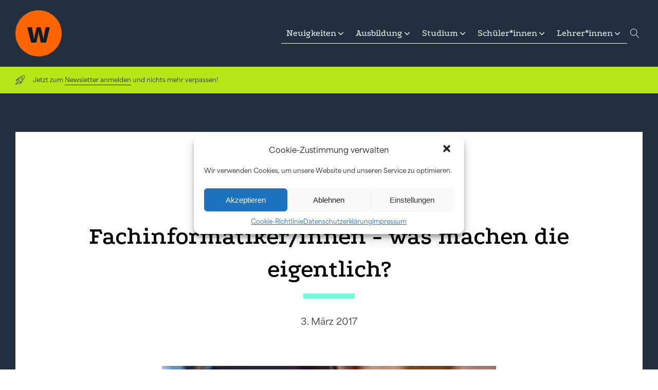

--- FILE ---
content_type: text/html; charset=UTF-8
request_url: https://www.wissensschule.de/fachinformatikerinnen-was-machen-die-eigentlich/
body_size: 20280
content:
<!DOCTYPE html>
<html lang="de" prefix="og: https://ogp.me/ns#" >
<head>
<meta charset="UTF-8">
<meta name="viewport" content="width=device-width, initial-scale=1.0">
<!-- WP_HEAD() START -->

<!-- Suchmaschinen-Optimierung durch Rank Math PRO - https://rankmath.com/ -->
<title>Fachinformatiker/innen - was machen die eigentlich? - wissensschule.de</title>
<meta name="description" content="Was machen Fachinformatiker in ihrer Ausbildung? Informier dich hier und starte deine Ausbildung zum/zur Fachinformatiker/in."/>
<meta name="robots" content="follow, index, max-snippet:-1, max-video-preview:-1, max-image-preview:large"/>
<link rel="canonical" href="https://www.wissensschule.de/fachinformatikerinnen-was-machen-die-eigentlich/" />
<meta property="og:locale" content="de_DE" />
<meta property="og:type" content="article" />
<meta property="og:title" content="Fachinformatiker/innen - was machen die eigentlich? - wissensschule.de" />
<meta property="og:description" content="Was machen Fachinformatiker in ihrer Ausbildung? Informier dich hier und starte deine Ausbildung zum/zur Fachinformatiker/in." />
<meta property="og:url" content="https://www.wissensschule.de/fachinformatikerinnen-was-machen-die-eigentlich/" />
<meta property="og:site_name" content="wissensschule.de" />
<meta property="article:publisher" content="https://www.facebook.com/wissensschule" />
<meta property="article:tag" content="Ausbildung" />
<meta property="article:tag" content="Computer" />
<meta property="article:tag" content="Informatik" />
<meta property="article:section" content="Ausbildung" />
<meta property="og:updated_time" content="2017-12-14T15:40:32+01:00" />
<meta property="og:image" content="https://www.wissensschule.de/wp-content/uploads/2016/07/ausbildung-informatik-it.jpg" />
<meta property="og:image:secure_url" content="https://www.wissensschule.de/wp-content/uploads/2016/07/ausbildung-informatik-it.jpg" />
<meta property="og:image:width" content="600" />
<meta property="og:image:height" content="400" />
<meta property="og:image:alt" content="Fachinformatiker/innen - was machen die eigentlich?" />
<meta property="og:image:type" content="image/jpeg" />
<meta property="article:published_time" content="2017-03-03T10:15:09+01:00" />
<meta property="article:modified_time" content="2017-12-14T15:40:32+01:00" />
<meta name="twitter:card" content="summary_large_image" />
<meta name="twitter:title" content="Fachinformatiker/innen - was machen die eigentlich? - wissensschule.de" />
<meta name="twitter:description" content="Was machen Fachinformatiker in ihrer Ausbildung? Informier dich hier und starte deine Ausbildung zum/zur Fachinformatiker/in." />
<meta name="twitter:site" content="@wissensschule" />
<meta name="twitter:creator" content="@wissensschule" />
<meta name="twitter:image" content="https://www.wissensschule.de/wp-content/uploads/2016/07/ausbildung-informatik-it.jpg" />
<meta name="twitter:label1" content="Verfasst von" />
<meta name="twitter:data1" content="wissensschule.de" />
<meta name="twitter:label2" content="Lesedauer" />
<meta name="twitter:data2" content="Weniger als eine Minute" />
<script type="application/ld+json" class="rank-math-schema">{"@context":"https://schema.org","@graph":[{"@type":["NewsMediaOrganization","Organization"],"@id":"https://www.wissensschule.de/#organization","name":"wissensschule.de","url":"https://www.wissensschule.de","sameAs":["https://www.facebook.com/wissensschule","https://twitter.com/wissensschule"]},{"@type":"WebSite","@id":"https://www.wissensschule.de/#website","url":"https://www.wissensschule.de","name":"wissensschule.de","publisher":{"@id":"https://www.wissensschule.de/#organization"},"inLanguage":"de"},{"@type":"ImageObject","@id":"https://www.wissensschule.de/wp-content/uploads/2016/07/ausbildung-informatik-it.jpg","url":"https://www.wissensschule.de/wp-content/uploads/2016/07/ausbildung-informatik-it.jpg","width":"600","height":"400","inLanguage":"de"},{"@type":"BreadcrumbList","@id":"https://www.wissensschule.de/fachinformatikerinnen-was-machen-die-eigentlich/#breadcrumb","itemListElement":[{"@type":"ListItem","position":"1","item":{"@id":"https://www.wissensschule.de","name":"Startseite"}},{"@type":"ListItem","position":"2","item":{"@id":"https://www.wissensschule.de/fachinformatikerinnen-was-machen-die-eigentlich/","name":"Fachinformatiker/innen - was machen die eigentlich?"}}]},{"@type":"WebPage","@id":"https://www.wissensschule.de/fachinformatikerinnen-was-machen-die-eigentlich/#webpage","url":"https://www.wissensschule.de/fachinformatikerinnen-was-machen-die-eigentlich/","name":"Fachinformatiker/innen - was machen die eigentlich? - wissensschule.de","datePublished":"2017-03-03T10:15:09+01:00","dateModified":"2017-12-14T15:40:32+01:00","isPartOf":{"@id":"https://www.wissensschule.de/#website"},"primaryImageOfPage":{"@id":"https://www.wissensschule.de/wp-content/uploads/2016/07/ausbildung-informatik-it.jpg"},"inLanguage":"de","breadcrumb":{"@id":"https://www.wissensschule.de/fachinformatikerinnen-was-machen-die-eigentlich/#breadcrumb"}},{"@type":"Person","@id":"https://www.wissensschule.de/author/llb/","name":"wissensschule.de","url":"https://www.wissensschule.de/author/llb/","image":{"@type":"ImageObject","@id":"https://secure.gravatar.com/avatar/29f5e7cecfc9f0d6d1e309c414613126?s=96&amp;d=mm&amp;r=g","url":"https://secure.gravatar.com/avatar/29f5e7cecfc9f0d6d1e309c414613126?s=96&amp;d=mm&amp;r=g","caption":"wissensschule.de","inLanguage":"de"},"worksFor":{"@id":"https://www.wissensschule.de/#organization"}},{"@type":"BlogPosting","headline":"Fachinformatiker/innen - was machen die eigentlich? - wissensschule.de","datePublished":"2017-03-03T10:15:09+01:00","dateModified":"2017-12-14T15:40:32+01:00","author":{"@id":"https://www.wissensschule.de/author/llb/","name":"wissensschule.de"},"publisher":{"@id":"https://www.wissensschule.de/#organization"},"description":"Was machen Fachinformatiker in ihrer Ausbildung? Informier dich hier und starte deine Ausbildung zum/zur Fachinformatiker/in.","name":"Fachinformatiker/innen - was machen die eigentlich? - wissensschule.de","@id":"https://www.wissensschule.de/fachinformatikerinnen-was-machen-die-eigentlich/#richSnippet","isPartOf":{"@id":"https://www.wissensschule.de/fachinformatikerinnen-was-machen-die-eigentlich/#webpage"},"image":{"@id":"https://www.wissensschule.de/wp-content/uploads/2016/07/ausbildung-informatik-it.jpg"},"inLanguage":"de","mainEntityOfPage":{"@id":"https://www.wissensschule.de/fachinformatikerinnen-was-machen-die-eigentlich/#webpage"}}]}</script>
<!-- /Rank Math WordPress SEO Plugin -->

<link rel="alternate" type="application/rss+xml" title="wissensschule.de &raquo; Fachinformatiker/innen - was machen die eigentlich?-Kommentar-Feed" href="https://www.wissensschule.de/fachinformatikerinnen-was-machen-die-eigentlich/feed/" />
<link rel='stylesheet' id='elegant-custom-fonts-css' href='//www.wissensschule.de/wp-content/uploads/elegant-custom-fonts/ecf.css?ver=6.3.7' type='text/css' media='all' />
<link rel='stylesheet' id='wp-block-library-css' href='https://www.wissensschule.de/wp-includes/css/dist/block-library/style.min.css?ver=6.3.7' type='text/css' media='all' />
<style id='classic-theme-styles-inline-css' type='text/css'>
/*! This file is auto-generated */
.wp-block-button__link{color:#fff;background-color:#32373c;border-radius:9999px;box-shadow:none;text-decoration:none;padding:calc(.667em + 2px) calc(1.333em + 2px);font-size:1.125em}.wp-block-file__button{background:#32373c;color:#fff;text-decoration:none}
</style>
<style id='global-styles-inline-css' type='text/css'>
body{--wp--preset--color--black: #000000;--wp--preset--color--cyan-bluish-gray: #abb8c3;--wp--preset--color--white: #ffffff;--wp--preset--color--pale-pink: #f78da7;--wp--preset--color--vivid-red: #cf2e2e;--wp--preset--color--luminous-vivid-orange: #ff6900;--wp--preset--color--luminous-vivid-amber: #fcb900;--wp--preset--color--light-green-cyan: #7bdcb5;--wp--preset--color--vivid-green-cyan: #00d084;--wp--preset--color--pale-cyan-blue: #8ed1fc;--wp--preset--color--vivid-cyan-blue: #0693e3;--wp--preset--color--vivid-purple: #9b51e0;--wp--preset--gradient--vivid-cyan-blue-to-vivid-purple: linear-gradient(135deg,rgba(6,147,227,1) 0%,rgb(155,81,224) 100%);--wp--preset--gradient--light-green-cyan-to-vivid-green-cyan: linear-gradient(135deg,rgb(122,220,180) 0%,rgb(0,208,130) 100%);--wp--preset--gradient--luminous-vivid-amber-to-luminous-vivid-orange: linear-gradient(135deg,rgba(252,185,0,1) 0%,rgba(255,105,0,1) 100%);--wp--preset--gradient--luminous-vivid-orange-to-vivid-red: linear-gradient(135deg,rgba(255,105,0,1) 0%,rgb(207,46,46) 100%);--wp--preset--gradient--very-light-gray-to-cyan-bluish-gray: linear-gradient(135deg,rgb(238,238,238) 0%,rgb(169,184,195) 100%);--wp--preset--gradient--cool-to-warm-spectrum: linear-gradient(135deg,rgb(74,234,220) 0%,rgb(151,120,209) 20%,rgb(207,42,186) 40%,rgb(238,44,130) 60%,rgb(251,105,98) 80%,rgb(254,248,76) 100%);--wp--preset--gradient--blush-light-purple: linear-gradient(135deg,rgb(255,206,236) 0%,rgb(152,150,240) 100%);--wp--preset--gradient--blush-bordeaux: linear-gradient(135deg,rgb(254,205,165) 0%,rgb(254,45,45) 50%,rgb(107,0,62) 100%);--wp--preset--gradient--luminous-dusk: linear-gradient(135deg,rgb(255,203,112) 0%,rgb(199,81,192) 50%,rgb(65,88,208) 100%);--wp--preset--gradient--pale-ocean: linear-gradient(135deg,rgb(255,245,203) 0%,rgb(182,227,212) 50%,rgb(51,167,181) 100%);--wp--preset--gradient--electric-grass: linear-gradient(135deg,rgb(202,248,128) 0%,rgb(113,206,126) 100%);--wp--preset--gradient--midnight: linear-gradient(135deg,rgb(2,3,129) 0%,rgb(40,116,252) 100%);--wp--preset--font-size--small: 13px;--wp--preset--font-size--medium: 20px;--wp--preset--font-size--large: 36px;--wp--preset--font-size--x-large: 42px;--wp--preset--spacing--20: 0.44rem;--wp--preset--spacing--30: 0.67rem;--wp--preset--spacing--40: 1rem;--wp--preset--spacing--50: 1.5rem;--wp--preset--spacing--60: 2.25rem;--wp--preset--spacing--70: 3.38rem;--wp--preset--spacing--80: 5.06rem;--wp--preset--shadow--natural: 6px 6px 9px rgba(0, 0, 0, 0.2);--wp--preset--shadow--deep: 12px 12px 50px rgba(0, 0, 0, 0.4);--wp--preset--shadow--sharp: 6px 6px 0px rgba(0, 0, 0, 0.2);--wp--preset--shadow--outlined: 6px 6px 0px -3px rgba(255, 255, 255, 1), 6px 6px rgba(0, 0, 0, 1);--wp--preset--shadow--crisp: 6px 6px 0px rgba(0, 0, 0, 1);}:where(.is-layout-flex){gap: 0.5em;}:where(.is-layout-grid){gap: 0.5em;}body .is-layout-flow > .alignleft{float: left;margin-inline-start: 0;margin-inline-end: 2em;}body .is-layout-flow > .alignright{float: right;margin-inline-start: 2em;margin-inline-end: 0;}body .is-layout-flow > .aligncenter{margin-left: auto !important;margin-right: auto !important;}body .is-layout-constrained > .alignleft{float: left;margin-inline-start: 0;margin-inline-end: 2em;}body .is-layout-constrained > .alignright{float: right;margin-inline-start: 2em;margin-inline-end: 0;}body .is-layout-constrained > .aligncenter{margin-left: auto !important;margin-right: auto !important;}body .is-layout-constrained > :where(:not(.alignleft):not(.alignright):not(.alignfull)){max-width: var(--wp--style--global--content-size);margin-left: auto !important;margin-right: auto !important;}body .is-layout-constrained > .alignwide{max-width: var(--wp--style--global--wide-size);}body .is-layout-flex{display: flex;}body .is-layout-flex{flex-wrap: wrap;align-items: center;}body .is-layout-flex > *{margin: 0;}body .is-layout-grid{display: grid;}body .is-layout-grid > *{margin: 0;}:where(.wp-block-columns.is-layout-flex){gap: 2em;}:where(.wp-block-columns.is-layout-grid){gap: 2em;}:where(.wp-block-post-template.is-layout-flex){gap: 1.25em;}:where(.wp-block-post-template.is-layout-grid){gap: 1.25em;}.has-black-color{color: var(--wp--preset--color--black) !important;}.has-cyan-bluish-gray-color{color: var(--wp--preset--color--cyan-bluish-gray) !important;}.has-white-color{color: var(--wp--preset--color--white) !important;}.has-pale-pink-color{color: var(--wp--preset--color--pale-pink) !important;}.has-vivid-red-color{color: var(--wp--preset--color--vivid-red) !important;}.has-luminous-vivid-orange-color{color: var(--wp--preset--color--luminous-vivid-orange) !important;}.has-luminous-vivid-amber-color{color: var(--wp--preset--color--luminous-vivid-amber) !important;}.has-light-green-cyan-color{color: var(--wp--preset--color--light-green-cyan) !important;}.has-vivid-green-cyan-color{color: var(--wp--preset--color--vivid-green-cyan) !important;}.has-pale-cyan-blue-color{color: var(--wp--preset--color--pale-cyan-blue) !important;}.has-vivid-cyan-blue-color{color: var(--wp--preset--color--vivid-cyan-blue) !important;}.has-vivid-purple-color{color: var(--wp--preset--color--vivid-purple) !important;}.has-black-background-color{background-color: var(--wp--preset--color--black) !important;}.has-cyan-bluish-gray-background-color{background-color: var(--wp--preset--color--cyan-bluish-gray) !important;}.has-white-background-color{background-color: var(--wp--preset--color--white) !important;}.has-pale-pink-background-color{background-color: var(--wp--preset--color--pale-pink) !important;}.has-vivid-red-background-color{background-color: var(--wp--preset--color--vivid-red) !important;}.has-luminous-vivid-orange-background-color{background-color: var(--wp--preset--color--luminous-vivid-orange) !important;}.has-luminous-vivid-amber-background-color{background-color: var(--wp--preset--color--luminous-vivid-amber) !important;}.has-light-green-cyan-background-color{background-color: var(--wp--preset--color--light-green-cyan) !important;}.has-vivid-green-cyan-background-color{background-color: var(--wp--preset--color--vivid-green-cyan) !important;}.has-pale-cyan-blue-background-color{background-color: var(--wp--preset--color--pale-cyan-blue) !important;}.has-vivid-cyan-blue-background-color{background-color: var(--wp--preset--color--vivid-cyan-blue) !important;}.has-vivid-purple-background-color{background-color: var(--wp--preset--color--vivid-purple) !important;}.has-black-border-color{border-color: var(--wp--preset--color--black) !important;}.has-cyan-bluish-gray-border-color{border-color: var(--wp--preset--color--cyan-bluish-gray) !important;}.has-white-border-color{border-color: var(--wp--preset--color--white) !important;}.has-pale-pink-border-color{border-color: var(--wp--preset--color--pale-pink) !important;}.has-vivid-red-border-color{border-color: var(--wp--preset--color--vivid-red) !important;}.has-luminous-vivid-orange-border-color{border-color: var(--wp--preset--color--luminous-vivid-orange) !important;}.has-luminous-vivid-amber-border-color{border-color: var(--wp--preset--color--luminous-vivid-amber) !important;}.has-light-green-cyan-border-color{border-color: var(--wp--preset--color--light-green-cyan) !important;}.has-vivid-green-cyan-border-color{border-color: var(--wp--preset--color--vivid-green-cyan) !important;}.has-pale-cyan-blue-border-color{border-color: var(--wp--preset--color--pale-cyan-blue) !important;}.has-vivid-cyan-blue-border-color{border-color: var(--wp--preset--color--vivid-cyan-blue) !important;}.has-vivid-purple-border-color{border-color: var(--wp--preset--color--vivid-purple) !important;}.has-vivid-cyan-blue-to-vivid-purple-gradient-background{background: var(--wp--preset--gradient--vivid-cyan-blue-to-vivid-purple) !important;}.has-light-green-cyan-to-vivid-green-cyan-gradient-background{background: var(--wp--preset--gradient--light-green-cyan-to-vivid-green-cyan) !important;}.has-luminous-vivid-amber-to-luminous-vivid-orange-gradient-background{background: var(--wp--preset--gradient--luminous-vivid-amber-to-luminous-vivid-orange) !important;}.has-luminous-vivid-orange-to-vivid-red-gradient-background{background: var(--wp--preset--gradient--luminous-vivid-orange-to-vivid-red) !important;}.has-very-light-gray-to-cyan-bluish-gray-gradient-background{background: var(--wp--preset--gradient--very-light-gray-to-cyan-bluish-gray) !important;}.has-cool-to-warm-spectrum-gradient-background{background: var(--wp--preset--gradient--cool-to-warm-spectrum) !important;}.has-blush-light-purple-gradient-background{background: var(--wp--preset--gradient--blush-light-purple) !important;}.has-blush-bordeaux-gradient-background{background: var(--wp--preset--gradient--blush-bordeaux) !important;}.has-luminous-dusk-gradient-background{background: var(--wp--preset--gradient--luminous-dusk) !important;}.has-pale-ocean-gradient-background{background: var(--wp--preset--gradient--pale-ocean) !important;}.has-electric-grass-gradient-background{background: var(--wp--preset--gradient--electric-grass) !important;}.has-midnight-gradient-background{background: var(--wp--preset--gradient--midnight) !important;}.has-small-font-size{font-size: var(--wp--preset--font-size--small) !important;}.has-medium-font-size{font-size: var(--wp--preset--font-size--medium) !important;}.has-large-font-size{font-size: var(--wp--preset--font-size--large) !important;}.has-x-large-font-size{font-size: var(--wp--preset--font-size--x-large) !important;}
.wp-block-navigation a:where(:not(.wp-element-button)){color: inherit;}
:where(.wp-block-post-template.is-layout-flex){gap: 1.25em;}:where(.wp-block-post-template.is-layout-grid){gap: 1.25em;}
:where(.wp-block-columns.is-layout-flex){gap: 2em;}:where(.wp-block-columns.is-layout-grid){gap: 2em;}
.wp-block-pullquote{font-size: 1.5em;line-height: 1.6;}
</style>
<link rel='stylesheet' id='oxygen-css' href='https://www.wissensschule.de/wp-content/plugins/oxygen/component-framework/oxygen.css?ver=4.7' type='text/css' media='all' />
<style id='wpgb-head-inline-css' type='text/css'>
.wp-grid-builder:not(.wpgb-template),.wpgb-facet{opacity:0.01}.wpgb-facet fieldset{margin:0;padding:0;border:none;outline:none;box-shadow:none}.wpgb-facet fieldset:last-child{margin-bottom:40px;}.wpgb-facet fieldset legend.wpgb-sr-only{height:1px;width:1px}
</style>
<link rel='stylesheet' id='cmplz-general-css' href='https://www.wissensschule.de/wp-content/plugins/complianz-gdpr/assets/css/cookieblocker.min.css?ver=6.5.5' type='text/css' media='all' />
<link rel='stylesheet' id='forget-about-shortcode-buttons-css' href='https://www.wissensschule.de/wp-content/plugins/forget-about-shortcode-buttons/public/css/button-styles.css?ver=2.1.3' type='text/css' media='all' />
<script type='text/javascript' src='https://www.wissensschule.de/wp-includes/js/jquery/jquery.min.js?ver=3.7.0' id='jquery-core-js'></script>
<link rel="https://api.w.org/" href="https://www.wissensschule.de/wp-json/" /><link rel="alternate" type="application/json" href="https://www.wissensschule.de/wp-json/wp/v2/posts/19655" /><link rel="EditURI" type="application/rsd+xml" title="RSD" href="https://www.wissensschule.de/xmlrpc.php?rsd" />
<meta name="generator" content="WordPress 6.3.7" />
<link rel='shortlink' href='https://www.wissensschule.de/?p=19655' />
<link rel="alternate" type="application/json+oembed" href="https://www.wissensschule.de/wp-json/oembed/1.0/embed?url=https%3A%2F%2Fwww.wissensschule.de%2Ffachinformatikerinnen-was-machen-die-eigentlich%2F" />
<link rel="alternate" type="text/xml+oembed" href="https://www.wissensschule.de/wp-json/oembed/1.0/embed?url=https%3A%2F%2Fwww.wissensschule.de%2Ffachinformatikerinnen-was-machen-die-eigentlich%2F&#038;format=xml" />
<noscript><style>.wp-grid-builder .wpgb-card.wpgb-card-hidden .wpgb-card-wrapper{opacity:1!important;visibility:visible!important;transform:none!important}.wpgb-facet {opacity:1!important;pointer-events:auto!important}.wpgb-facet *:not(.wpgb-pagination-facet){display:none}</style></noscript><style>.cmplz-hidden{display:none!important;}</style><link rel="amphtml" href="https://www.wissensschule.de/fachinformatikerinnen-was-machen-die-eigentlich/amp/"><link rel='stylesheet' id='oxygen-styles-31031-css' href='https://www.wissensschule.de/?p=31031&#038;post_id=31031&#038;xlink=css&#038;nouniversal=true&#038;ver=6.3.7' type='text/css' media='all' />
<link rel='stylesheet' id='oxygen-styles-30857-css' href='https://www.wissensschule.de/?p=30857&#038;post_id=30857&#038;xlink=css&#038;nouniversal=true&#038;ver=6.3.7' type='text/css' media='all' />
<link rel='stylesheet' id='oxygen-styles-30856-css' href='https://www.wissensschule.de/?p=30856&#038;post_id=30856&#038;xlink=css&#038;nouniversal=true&#038;ver=6.3.7' type='text/css' media='all' />
<link rel='stylesheet' id='oxygen-universal-styles-css' href='//www.wissensschule.de/wp-content/uploads/oxygen/css/universal.css?cache=1767996120&#038;ver=6.3.7' type='text/css' media='all' />
<!-- END OF WP_HEAD() -->
</head>
<body data-cmplz=1 class="post-template-default single single-post postid-19655 single-format-standard  wp-embed-responsive oxygen-body" >




						<header id="_header-126-30857" class="oxy-header-wrapper oxy-overlay-header oxy-header c-shadow c-header" ><div id="_header_row-147-30857" class="oxy-header-row " ><div class="oxy-header-container"><div id="_header_left-148-30857" class="oxy-header-left" ><a id="link-149-30857" class="ct-link" href="https://www.wissensschule.de/" target="_self"  ><img  id="image-150-30857" alt="" src="https://www.wissensschule.de/wp-content/uploads/2021/02/wissensschule-logo-orange.svg" class="ct-image c-logo"/></a></div><div id="_header_center-151-30857" class="oxy-header-center" ></div><div id="_header_right-226-30857" class="oxy-header-right" >
		<nav id="-mega-menu-242-30857" class="oxy-mega-menu " ><ul class="oxy-inner-content oxy-mega-menu_inner" data-trigger=".oxy-burger-trigger" data-hovertabs="true" data-odelay="0" data-cdelay="50" data-duration="300" data-mouseover="true" data-hash-close="false" data-auto-aria="true" data-prevent-scroll="true" data-type="individual" >
		<li id="-mega-dropdown-257-30857" class="oxy-mega-dropdown dropdown-child " ><a  href="#dropdown" class="oxy-mega-dropdown_link " data-disable-link="disable" data-expanded="disable" ><span class="oxy-mega-dropdown_link-text">Neuigkeiten</span><span class="oxy-mega-dropdown_icon"><svg id="icon-mega-dropdown-257-30857"><use xlink:href="#FontAwesomeicon-angle-down"></use></svg></span></a><div class="oxy-mega-dropdown_inner oxy-header-container" data-icon="FontAwesomeicon-angle-down"><div class="oxy-mega-dropdown_container"><div class="oxy-inner-content oxy-mega-dropdown_content oxy-header-container"><a id="link_text-270-30857" class="ct-link-text ws-menu-link" href="/category/aktuelles/presse/"   >Pressenews</a><a id="link_text-273-30857" class="ct-link-text ws-menu-link" href="/category/wissensblog/"   >wissensBlog</a><a id="link_text-275-30857" class="ct-link-text ws-menu-link" href="/category/aktuelles/bemerkenswert/"   >Good News</a><a id="link_text-352-30857" class="ct-link-text ws-menu-link" href="/category/aktuelles/prominent-nachgefragt-wissensschule/"   >Prominent nachgefragt</a><a id="link_text-457-30857" class="ct-link-text ws-menu-link" href="/veranstaltungen/"   >Veranstaltungen</a></div></div></div></li>

		
		<li id="-mega-dropdown-247-30857" class="oxy-mega-dropdown dropdown-child " ><a  href="#dropdown" class="oxy-mega-dropdown_link " data-disable-link="disable" data-expanded="disable" ><span class="oxy-mega-dropdown_link-text">Ausbildung</span><span class="oxy-mega-dropdown_icon"><svg id="icon-mega-dropdown-247-30857"><use xlink:href="#FontAwesomeicon-angle-down"></use></svg></span></a><div class="oxy-mega-dropdown_inner oxy-header-container" data-icon="FontAwesomeicon-angle-down"><div class="oxy-mega-dropdown_container"><div class="oxy-inner-content oxy-mega-dropdown_content oxy-header-container"><div id="div_block-278-30857" class="ct-div-block" ><a id="link_button-292-30857" class="ct-link-button hover-opacity" href="/traum-beruf-finden/" target="_self"  >Berufe</a><a id="link_button-392-30857" class="ct-link-button hover-opacity" href="/category/ausbildung/branchen/" target="_self"  >Branchen</a></div><div id="div_block-281-30857" class="ct-div-block" ><a id="link_text-282-30857" class="ct-link-text ws-menu-link" href="/category/ausbildung/erfahrung/" target="_self"  >Erfahrungsberichte</a><a id="link_text-354-30857" class="ct-link-text ws-menu-link" href="/category/ausbildung/ausbildungsboerse/" target="_self"  >Jobs!</a><a id="link_text-290-30857" class="ct-link-text ws-menu-link" href="/category/ausbildung/ratgeber-tipps-ausbildung-berufsausbildung/" target="_self"  >Tipps &amp; Ratgeber</a><a id="link_text-284-30857" class="ct-link-text ws-menu-link" href="/category/ausbildung/projekte-foerderung-unternehmen-ausbildung-berufsausbildung/" target="_self"  >Projekte &amp; Förderung</a><a id="link_text-356-30857" class="ct-link-text ws-menu-link" href="/category/ausbildung/ausbildungsmarketing/" target="_self"  >Ausbildungsmarketing</a></div></div></div></div></li>

		
		<li id="-mega-dropdown-293-30857" class="oxy-mega-dropdown dropdown-child " ><a  href="#dropdown" class="oxy-mega-dropdown_link " data-disable-link="disable" data-expanded="disable" ><span class="oxy-mega-dropdown_link-text">Studium</span><span class="oxy-mega-dropdown_icon"><svg id="icon-mega-dropdown-293-30857"><use xlink:href="#FontAwesomeicon-angle-down"></use></svg></span></a><div class="oxy-mega-dropdown_inner oxy-header-container" data-icon="FontAwesomeicon-angle-down"><div class="oxy-mega-dropdown_container"><div class="oxy-inner-content oxy-mega-dropdown_content oxy-header-container"><div id="div_block-294-30857" class="ct-div-block" ><a id="link_button-295-30857" class="ct-link-button hover-opacity" href="https://www.wissensschule.de/category/lernende/nach-der-schule/abi-jetzt/" target="_self"  >Abi! Und jetzt?</a><a id="link_button-345-30857" class="ct-link-button hover-opacity" href="/category/studium/erfahrungen/" target="_self"  >Erfahrungsberichte</a></div><div id="div_block-296-30857" class="ct-div-block" ><a id="link_text-297-30857" class="ct-link-text ws-menu-link hover-opacity" href="/category/studium/studienwahl/duales-studium/" target="_self"  >Dual studieren</a><a id="link_text-298-30857" class="ct-link-text ws-menu-link" href="/category/studium/studienwahl/fachrichtungen/" target="_self"  >Studienfächer</a><a id="link_text-299-30857" class="ct-link-text ws-menu-link" href="https://www.wissensschule.de/category/studium/hochschulportraits/" target="_self"  >Hochschulen</a><a id="link_text-300-30857" class="ct-link-text ws-menu-link" href="/category/studium/studienwahl/auslandsstudium/" target="_self"  >Ab ins Ausland!</a><a id="link_text-301-30857" class="ct-link-text ws-menu-link" href="/category/studium/hochschulen/hochschulprojekte/" target="_self"  >Hochschulprojekte</a><a id="link_text-308-30857" class="ct-link-text ws-menu-link" href="/category/studium/studienwahl/ratgeber-studienwahl/" target="_self"  >Tipps rund ums Studium</a></div></div></div></div></li>

		
		<li id="-mega-dropdown-311-30857" class="oxy-mega-dropdown dropdown-child " ><a  href="#dropdown" class="oxy-mega-dropdown_link " data-disable-link="disable" data-expanded="disable" ><span class="oxy-mega-dropdown_link-text">Schüler*innen</span><span class="oxy-mega-dropdown_icon"><svg id="icon-mega-dropdown-311-30857"><use xlink:href="#FontAwesomeicon-angle-down"></use></svg></span></a><div class="oxy-mega-dropdown_inner oxy-header-container" data-icon="FontAwesomeicon-angle-down"><div class="oxy-mega-dropdown_container"><div class="oxy-inner-content oxy-mega-dropdown_content oxy-header-container"><div id="div_block-312-30857" class="ct-div-block" ><a id="link_button-313-30857" class="ct-link-button" href="/category/lernende/ausland/" target="_self"  >Ab ins Ausland!</a></div><div id="div_block-314-30857" class="ct-div-block" ><a id="link_text-315-30857" class="ct-link-text ws-menu-link" href="/category/lernende/nach-der-schule/" target="_self"  >Nach der Schule</a><a id="link_text-316-30857" class="ct-link-text ws-menu-link" href="/category/lernende/faecher/" target="_self"  >Schulfächer<br><span id="span-396-30857" class="ct-span" >fach.spezifisch</span></a><a id="link_text-318-30857" class="ct-link-text ws-menu-link" href="/category/lernende/schulportrats/" target="_self"  >Projekte &amp; Portraits von Schulen</a><a id="link_text-319-30857" class="ct-link-text ws-menu-link" href="/category/lernende/was-uns-bewegt/" target="_self"  >Stimmen von Schüler*innen</a><a id="link_text-317-30857" class="ct-link-text ws-menu-link" href="/category/lernende/lernplattformen/" target="_self"  >Lernplattformen</a></div></div></div></div></li>

		
		<li id="-mega-dropdown-328-30857" class="oxy-mega-dropdown dropdown-child " ><a  href="#dropdown" class="oxy-mega-dropdown_link " data-disable-link="disable" data-expanded="disable" ><span class="oxy-mega-dropdown_link-text">Lehrer*innen</span><span class="oxy-mega-dropdown_icon"><svg id="icon-mega-dropdown-328-30857"><use xlink:href="#FontAwesomeicon-angle-down"></use></svg></span></a><div class="oxy-mega-dropdown_inner oxy-header-container" data-icon="FontAwesomeicon-angle-down"><div class="oxy-mega-dropdown_container"><div class="oxy-inner-content oxy-mega-dropdown_content oxy-header-container"><div id="div_block-329-30857" class="ct-div-block" ><a id="link_text-404-30857" class="ct-link-text hover-opacity" href="/category/lehrende/klasse/medien-schulen-digital/" target="_self"  >💻 &nbsp;Schule_Digital</a><a id="link_text-408-30857" class="ct-link-text hover-opacity" href="/category/lehrende/klasse/cybermobbing/" target="_self"  >💥 &nbsp;(Cyber-)Mobbing</a><a id="link_text-409-30857" class="ct-link-text hover-opacity" href="/category/lehrende/klasse/inklusion/" target="_self"  >♿️ &nbsp;Inklusion</a></div><div id="div_block-331-30857" class="ct-div-block" ><a id="link_text-332-30857" class="ct-link-text ws-menu-link" href="/category/lehrende/unterrichtshilfen/" target="_self"  >Kostenloses Unterrichtsmaterial</a><a id="link_text-333-30857" class="ct-link-text ws-menu-link" href="/category/lehrende/klasse/" target="_self"  >Schule neu denken</a><a id="link_text-335-30857" class="ct-link-text ws-menu-link" href="/category/lehrende/initiativen-projekte-engagements/" target="_self"  >Initiativen &amp; Projeke</a><a id="link_text-336-30857" class="ct-link-text ws-menu-link" href="/category/lehrende/wettbewerb/" target="_self"  >Wettbewerbe</a><a id="link_text-341-30857" class="ct-link-text ws-menu-link" href="/category/lehrende/lernorte/" target="_self"  >Lernorte &amp; Exkursionen</a><a id="link_text-358-30857" class="ct-link-text ws-menu-link" href="https://www.wissensschule.de/category/lehrende/schulmanagement/"   >Schulmanagement &amp; Weiterbildung</a></div></div></div></div></li>

		</ul></nav>

		<div id="fancy_icon-359-30857" class="ct-fancy-icon oxy-burger-trigger" ><svg id="svg-fancy_icon-359-30857"><use xlink:href="#Lineariconsicon-menu"></use></svg></div>
		<div id="-header-search-411-30857" class="oxy-header-search " ><button aria-label="Open search" class="oxy-header-search_toggle oxy-header-search_toggle-open" data-prevent-scroll="false"><span class="oxy-header-search_toggle-text"></span><svg class="oxy-header-search_open-icon" id="open-header-search-411-30857-icon"><use xlink:href="#Lineariconsicon-magnifier"></use></svg></button><form role="search" method="get" class="oxy-header-search_form" action="https://www.wissensschule.de/">
                    <div class="oxy-header-container">
                    <label>
                        <span class="screen-reader-text">Suche nach:</span>
                        <input  type="search" class="oxy-header-search_search-field" placeholder="Suche" value="" name="s" title="Suche nach:" />
                    </label><button aria-label="Close search" type=button class="oxy-header-search_toggle"><svg class="oxy-header-search_close-icon" id="close-header-search-411-30857-icon"><use xlink:href="#Lineariconsicon-cross"></use></svg></button><input type="submit" class="search-submit" value="Suchen" /></div></form></div>

		</div></div></div></header>
		<a id="link-453-30857" class="ct-link" href="#div_block-466-30857"   ><section id="section-443-30857" class=" ct-section" ><div class="ct-section-inner-wrap"><div id="fancy_icon-451-30857" class="ct-fancy-icon" ><svg id="svg-fancy_icon-451-30857"><use xlink:href="#Lineariconsicon-rocket"></use></svg></div><div id="text_block-456-30857" class="ct-text-block" >Jetzt zum <span id="span-506-30857" class="ct-span" >Newsletter anmelden</span> und nichts mehr verpassen!</div><div id="text_block-509-30857" class="ct-text-block" >Jetzt zum <span id="span-510-30857" class="ct-span" >Newsletter anmelden</span>!</div></div></section></a><article id="section-88-30856" class=" ct-section" ><div class="ct-section-inner-wrap"><article id="div_block-80-30856" class="ct-div-block" ><div id="div_block-59-30856" class="ct-div-block" ><div id="shortcode-93-30856" class="ct-shortcode shortcode" ><nav aria-label="breadcrumbs" class="rank-math-breadcrumb"><p><a href="https://www.wissensschule.de">Startseite</a><span class="separator"> &raquo; </span><span class="last">Fachinformatiker/innen - was machen die eigentlich?</span></p></nav></div><h1 id="headline-61-30856" class="ct-headline"><span id="span-62-30856" class="ct-span" >Fachinformatiker/innen - was machen die eigentlich?</span><br></h1><div id="code_block-141-30856" class="ct-code-block" ></div><div id="text_block-169-30856" class="ct-text-block" ><span id="span-170-30856" class="ct-span" >3. März 2017</span><br></div></div><div id="div_block-64-30856" class="ct-div-block" ><div id="text_block-114-30856" class="ct-text-block " ><span id="span-115-30856" class="ct-span oxy-stock-content-styles" ><p><img decoding="async" loading="lazy" class="aligncenter size-full wp-image-19668" src="https://www.wissensschule.de/wp-content/uploads/2016/07/ausbildung-informatik-it.jpg" alt="ausbildung-informatik-it" width="600" height="400" srcset="https://www.wissensschule.de/wp-content/uploads/2016/07/ausbildung-informatik-it.jpg 600w, https://www.wissensschule.de/wp-content/uploads/2016/07/ausbildung-informatik-it-300x200.jpg 300w, https://www.wissensschule.de/wp-content/uploads/2016/07/ausbildung-informatik-it-272x182.jpg 272w" sizes="(max-width: 600px) 100vw, 600px" /></p>
<p>Fachinformatiker sind wahre Alleskönner: Sie haben kaufmännisches Verständnis und beherrschen ebenso die Technik. Deshalb sind sie auch in der Lage, eng mit ihren Kunden zusammenzuarbeiten. Sie sind dabei, wenn IT-Lösungen geplant werden und diese Pläne umgesetzt werden.<br />
Darüber hinaus sind sie kreativ und entwickeln individuelle Lösungen, die den Bedürfnissen der Kunden entsprechen. Fachinformatiker greifen dabei auf kaufmännische, mathematisch-wissenschaftliche oder auch Multimediasysteme zurück. Sie beherrschen die unterschiedlichen Technologien und wissen, welche sie zu welchem Zweck am besten einsetzen. Die Computerprofis arbeiten in Unternehmen, die Computertechnik und Informations- und Telekommunikations-Systeme (IT-Systeme) herstellen oder auch Dienstleistungen rund um diese Technik für andere Firmen anbieten. Man unterscheidet dabei die beiden Anwendungsgebiete zum Fachinformatiker Anwendungsentwicklung sowie zum Fachinformatiker Systemintegration. Die Ausbildung findet im Ausbildungsbetrieb und in der Berufsschule statt und dauert in beiden Fällen drei Jahre.</p>
<p style="text-align: center;"><a class="fasc-button fasc-size-large fasc-type-flat fasc-ico-before dashicons-star-filled" style="background-color: #ff6600; color: #ffffff;" href="http://planet-beruf.de/index.php?id=1778" target="_blank" data-fasc-style="background-color:#ff6600;color:#ffffff;" rel="noopener">Mehr erfahren!</a></p>
<p style="text-align: center;"><a class="fasc-button fasc-size-large fasc-type-flat fasc-ico-before dashicons-video-alt3" style="background-color: #ff6600; color: #ffffff;" href="http://www.br.de/mediathek/video/sendungen/ich-machs/ich-machs-fachinformatiker-video100.html" data-fasc-style="background-color:#ff6600;color:#ffffff;" target="_blank" rel="noopener">Video-Berufsbild</a></p>
<p style="text-align: left;">Hier den <span class="s1"><a href="https://www.wissensschule.de/fachinformatiker-systemintegration-mein-erfahrungsbericht/">Erfahrungsbericht Fachinformatiker Systemintegration</a> lesen.<br />
</span>Hier den <span class="s1"><a href="https://www.wissensschule.de/fachinformatiker-anwendungsentwicklung/">Erfahrungsbericht Fachinformatiker Anwendungsentwicklung</a> lesen.</span></p>
<p class="p1"><span class="s1">Diese Unternehmen bieten eine Ausbildung zum Fachinformatiker/in an:</span></p>
<p class="p1"><a href="https://www.wissensschule.de/ausbildung-bei-der-deutschen-postbank-ag/"><img decoding="async" loading="lazy" class=" wp-image-19656 alignleft" src="https://www.wissensschule.de/wp-content/uploads/2016/07/image001.jpg" alt="image001" width="249" height="137" srcset="https://www.wissensschule.de/wp-content/uploads/2016/07/image001.jpg 352w, https://www.wissensschule.de/wp-content/uploads/2016/07/image001-300x164.jpg 300w" sizes="(max-width: 249px) 100vw, 249px" /></a></p>
<p class="p1"><a href="https://www.wissensschule.de/ausbildung-bei-eing/"><img decoding="async" loading="lazy" class=" wp-image-19657 alignleft" src="https://www.wissensschule.de/wp-content/uploads/2016/07/image002-1.jpg" alt="image002" width="253" height="139" srcset="https://www.wissensschule.de/wp-content/uploads/2016/07/image002-1.jpg 352w, https://www.wissensschule.de/wp-content/uploads/2016/07/image002-1-300x164.jpg 300w" sizes="(max-width: 253px) 100vw, 253px" /></a></p>
<p class="p1"><a href="https://www.wissensschule.de/ausbildung-bei-der-ruhr-universitat-bochum/"><img decoding="async" loading="lazy" class=" wp-image-19658 alignleft" src="https://www.wissensschule.de/wp-content/uploads/2016/07/image003.jpg" alt="image003" width="250" height="137" srcset="https://www.wissensschule.de/wp-content/uploads/2016/07/image003.jpg 352w, https://www.wissensschule.de/wp-content/uploads/2016/07/image003-300x164.jpg 300w" sizes="(max-width: 250px) 100vw, 250px" /></a></p>
<p class="p1"><a href="https://www.wissensschule.de/ausbildung-bei-fraport/"><img decoding="async" loading="lazy" class=" wp-image-19659 alignleft" src="https://www.wissensschule.de/wp-content/uploads/2016/07/image004.jpg" alt="image004" width="250" height="137" srcset="https://www.wissensschule.de/wp-content/uploads/2016/07/image004.jpg 352w, https://www.wissensschule.de/wp-content/uploads/2016/07/image004-300x164.jpg 300w" sizes="(max-width: 250px) 100vw, 250px" /></a></p>
<p class="p1"><a href="https://www.wissensschule.de/ausbildung-bei-rtl-television/"><img decoding="async" loading="lazy" class=" wp-image-19660 alignleft" src="https://www.wissensschule.de/wp-content/uploads/2016/07/image005.jpg" alt="image005" width="250" height="137" srcset="https://www.wissensschule.de/wp-content/uploads/2016/07/image005.jpg 352w, https://www.wissensschule.de/wp-content/uploads/2016/07/image005-300x164.jpg 300w" sizes="(max-width: 250px) 100vw, 250px" /></a></p>
<p class="p1">
<p class="p1"><a href="https://www.wissensschule.de/ausbildung-bei-roeser/"><img decoding="async" loading="lazy" class=" wp-image-19662 alignleft" src="https://www.wissensschule.de/wp-content/uploads/2016/07/image007.jpg" alt="image007" width="252" height="138" srcset="https://www.wissensschule.de/wp-content/uploads/2016/07/image007.jpg 352w, https://www.wissensschule.de/wp-content/uploads/2016/07/image007-300x164.jpg 300w" sizes="(max-width: 252px) 100vw, 252px" /></a></p>
<p class="p1"><a href="https://www.wissensschule.de/ebm-papst-was-machen-die-eigentlich/"><img decoding="async" loading="lazy" class=" wp-image-19663 alignleft" src="https://www.wissensschule.de/wp-content/uploads/2016/07/image008.jpg" alt="image008" width="250" height="137" srcset="https://www.wissensschule.de/wp-content/uploads/2016/07/image008.jpg 352w, https://www.wissensschule.de/wp-content/uploads/2016/07/image008-300x164.jpg 300w" sizes="(max-width: 250px) 100vw, 250px" /></a><a href="https://www.wissensschule.de/sutter-telefonbuchverlag-was-machen-die-eigentlich/"><img decoding="async" loading="lazy" class=" wp-image-19664 alignleft" src="https://www.wissensschule.de/wp-content/uploads/2016/07/image009.jpg" alt="image009" width="250" height="137" srcset="https://www.wissensschule.de/wp-content/uploads/2016/07/image009.jpg 352w, https://www.wissensschule.de/wp-content/uploads/2016/07/image009-300x164.jpg 300w" sizes="(max-width: 250px) 100vw, 250px" /></a></p>
<p class="p1"><a href="https://www.wissensschule.de/berufsausbildung-an-der-rwth-aachen/"><img decoding="async" loading="lazy" class=" wp-image-19665 alignleft" src="https://www.wissensschule.de/wp-content/uploads/2016/07/image010.jpg" alt="image010" width="250" height="137" srcset="https://www.wissensschule.de/wp-content/uploads/2016/07/image010.jpg 352w, https://www.wissensschule.de/wp-content/uploads/2016/07/image010-300x164.jpg 300w" sizes="(max-width: 250px) 100vw, 250px" /></a></p>
<p class="p1"><a href="https://www.wissensschule.de/berufsausbildung-an-der-universitat-bielefeld/"><img decoding="async" loading="lazy" class=" wp-image-19666 alignleft" src="https://www.wissensschule.de/wp-content/uploads/2016/07/image011.jpg" alt="image011" width="250" height="137" srcset="https://www.wissensschule.de/wp-content/uploads/2016/07/image011.jpg 352w, https://www.wissensschule.de/wp-content/uploads/2016/07/image011-300x164.jpg 300w" sizes="(max-width: 250px) 100vw, 250px" /></a></p>
<p class="p1"><a href="https://www.wissensschule.de/ausbildung-bei-avaya-2/"><img decoding="async" loading="lazy" class=" wp-image-19667 alignleft" src="https://www.wissensschule.de/wp-content/uploads/2016/07/image012.jpg" alt="image012" width="250" height="137" srcset="https://www.wissensschule.de/wp-content/uploads/2016/07/image012.jpg 352w, https://www.wissensschule.de/wp-content/uploads/2016/07/image012-300x164.jpg 300w" sizes="(max-width: 250px) 100vw, 250px" /></a></p>
</span></div><div id="div_block-125-30856" class="ct-div-block" ><div id="text_block-126-30856" class="ct-text-block" >Kategorie: <span id="span-127-30856" class="ct-span" ><a href="https://www.wissensschule.de/category/ausbildung/" rel="tag">Ausbildung</a>, <a href="https://www.wissensschule.de/category/ausbildung/berufe/berufe-in-medien-kommunikation/" rel="tag">Berufe in Medien &amp; Kommunikation</a>, <a href="https://www.wissensschule.de/category/ausbildung/berufe/" rel="tag">Berufsbilder</a></span><br></div><div id="text_block-138-30856" class="ct-text-block" >Veröffentlicht am&nbsp;<span id="span-132-30856" class="ct-span" >03.03.17</span><br></div></div></div></article></div></article><section id="section-145-30856" class=" ct-section" ><div class="ct-section-inner-wrap"><div id="div_block-146-30856" class="ct-div-block" ><div id="div_block-147-30856" class="ct-div-block" ><h1 id="headline-148-30856" class="ct-headline">Nichts mehr verpassen!</h1></div><div id="div_block-150-30856" class="ct-div-block" ><div id="text_block-151-30856" class="ct-text-block" >Einfach für unseren Newsletter anmelden!</div><a id="link_button-155-30856" class="ct-link-button" href="#div_block-466-30857"   >Jetzt anmelden!</a></div><img  id="image-153-30856" alt="" src="https://www.wissensschule.de/wp-content/uploads/2021/01/vogel-wissensschule.svg" class="ct-image"/><div id="div_block-158-30856" class="ct-div-block" ><div id="text_block-159-30856" class="ct-text-block" >Wer sollte diesen Beitrag nicht verpassen?</div><div id="text_block-161-30856" class="ct-text-block" >Jetzt teilen via</div>
		<div id="-social-share-buttons-162-30856" class="oxy-social-share-buttons " > <a class="oxy-share-button twitter" target="_blank" aria-label="Twitter" href="https://twitter.com/share?text=Fachinformatiker%2Finnen+-+was+machen+die+eigentlich%3F&url=https%3A%2F%2Fwww.wissensschule.de%2Ffachinformatikerinnen-was-machen-die-eigentlich%2F" rel="noopener noreferrer nofollow">
                        <span class="oxy-share-icon"><svg id="twitter-social-share-buttons-162-30856-share-icon"><use xlink:href="#FontAwesomeicon-twitter"></use></svg></span> 
                        </a>  <a class="oxy-share-button facebook" target="_blank" aria-label="Facebook" href="https://www.facebook.com/sharer/sharer.php?u=https%3A%2F%2Fwww.wissensschule.de%2Ffachinformatikerinnen-was-machen-die-eigentlich%2F" rel="noopener noreferrer nofollow">
                            <span class="oxy-share-icon"><svg id="facebook-social-share-buttons-162-30856-share-icon"><use xlink:href="#FontAwesomeicon-facebook"></use></svg></span>             
                    </a>  <a class="oxy-share-button email" target="_blank" aria-label="Email" href="mailto:?body=Here is the link - https%3A%2F%2Fwww.wissensschule.de%2Ffachinformatikerinnen-was-machen-die-eigentlich%2F&subject=Check out this post - Fachinformatiker/innen - was machen die eigentlich?" rel="noopener noreferrer nofollow">
                            <span class="oxy-share-icon"><svg id="email-social-share-buttons-162-30856-share-icon"><use xlink:href="#FontAwesomeicon-envelope"></use></svg></span>
                                 </a>  <a class="oxy-share-button linkedin" target="_blank" aria-label="Linkedin" href="https://www.linkedin.com/shareArticle?mini=true&url=https%3A%2F%2Fwww.wissensschule.de%2Ffachinformatikerinnen-was-machen-die-eigentlich%2F&title=Fachinformatiker/innen - was machen die eigentlich?&summary=Check out this post -&source=wissensschule.de" rel="noopener noreferrer nofollow">
                            <span class="oxy-share-icon"><svg id="linkedin-social-share-buttons-162-30856-share-icon"><use xlink:href="#FontAwesomeicon-linkedin"></use></svg></span>
                                 </a> <div class="oxy-social-share-buttons_data" data-behaviour="tab"></div></div>

		</div><h4 id="headline-163-30856" class="ct-headline">Wie sagte schon Bacon: „Wissen ist Macht!“<br><span id="span-171-30856" class="ct-span" >*Francis Bacon, 1561 - 1625,&nbsp;Philosoph &amp; Jurist<br>&nbsp;</span></h4></div></div></section><section id="section-2742-31012" class=" ct-section" ><div class="ct-section-inner-wrap"><h1 id="headline-2743-31012" class="ct-headline">neu aus dem Blog</h1><div id="div_block-2763-31012" class="ct-div-block" ></div><div id="_dynamic_list-2746-31012" class="oxy-dynamic-list"><div id="div_block-2747-31012-1" class="ct-div-block " data-id="div_block-2747-31012"><a id="link-2748-31012-1" class="ct-link " href="https://www.wissensschule.de/kostenlose-unterrichtsmaterialien-von-petakids/" target="_self" style="background-image:url(https://www.wissensschule.de/wp-content/uploads/2025/11/2025-11-petakids-Materialien.png);background-size: cover;" data-id="link-2748-31012"></a><h3 id="headline-2749-31012-1" class="ct-headline " data-id="headline-2749-31012"><span id="span-2750-31012-1" class="ct-span" data-id="span-2750-31012"><a href="https://www.wissensschule.de/kostenlose-unterrichtsmaterialien-von-petakids/">Kostenlose Unterrichtsmaterialien von PETAKids</a></span><br></h3></div><div id="div_block-2747-31012-2" class="ct-div-block " data-id="div_block-2747-31012"><a id="link-2748-31012-2" class="ct-link " href="https://www.wissensschule.de/klangschale-nepal-12-cm-o-ca-425-g-gehaemmerte-optik/" target="_self" style="background-image:url(https://www.wissensschule.de/wp-content/uploads/2021/07/63441-1-768x512.jpg);background-size: cover;" data-id="link-2748-31012"></a><h3 id="headline-2749-31012-2" class="ct-headline " data-id="headline-2749-31012"><span id="span-2750-31012-2" class="ct-span" data-id="span-2750-31012"><a href="https://www.wissensschule.de/klangschale-nepal-12-cm-o-ca-425-g-gehaemmerte-optik/">Klangschale "Nepal", 12 cm &oslash;, ca. 425 g | geh&auml;mmerte Optik</a></span><br></h3></div><div id="div_block-2747-31012-3" class="ct-div-block " data-id="div_block-2747-31012"><a id="link-2748-31012-3" class="ct-link " href="https://www.wissensschule.de/timetex-tisch-faechermappe-1-12-a4-farbig-mit-verschlussgummi/" target="_self" style="background-image:url(https://www.wissensschule.de/wp-content/uploads/2021/07/10682-1.jpg);background-size: cover;" data-id="link-2748-31012"></a><h3 id="headline-2749-31012-3" class="ct-headline " data-id="headline-2749-31012"><span id="span-2750-31012-3" class="ct-span" data-id="span-2750-31012"><a href="https://www.wissensschule.de/timetex-tisch-faechermappe-1-12-a4-farbig-mit-verschlussgummi/">TimeTEX Tisch-F&auml;chermappe 1-12 A4, farbig mit Verschlussgummi</a></span><br></h3></div>                    
                                            
                                        
                    </div>
</div></section><section id="section-414-30857" class=" ct-section" ><div class="ct-section-inner-wrap"><h2 id="headline-423-30857" class="ct-headline">Zu unseren Partnern gehören</h2><div id="div_block-425-30857" class="ct-div-block" ><a id="link-432-30857" class="ct-link" href="/ausbildung-bei-rtl-television/"   ><img  id="image-426-30857" alt="" src="https://www.wissensschule.de/wp-content/uploads/2014/02/footer-logo-rtl-Kopie.jpg" class="ct-image"/></a><a id="link-433-30857" class="ct-link" href="/ausbildung-bei-henkel-2/"   ><img  id="image-427-30857" alt="" src="https://www.wissensschule.de/wp-content/uploads/2014/02/434px-Henkel-Logo.jpg" class="ct-image"/></a><a id="link-434-30857" class="ct-link" href="/ausbildung-bei-der-postbank/"   ><img  id="image-429-30857" alt="" src="https://www.wissensschule.de/wp-content/uploads/2014/02/602px-Postbank-Logo.jpg" class="ct-image"/></a><a id="link-435-30857" class="ct-link" href="/zeit-fuer-die-schule/"   ><img  id="image-430-30857" alt="" src="https://www.wissensschule.de/wp-content/uploads/2014/02/ZEIT-fuer-die-Schule2D5D73-Kopie.jpg" class="ct-image"/></a><a id="link-436-30857" class="ct-link" href="https://mint-zirkel.de"   ><img  id="image-437-30857" alt="" src="https://www.wissensschule.de/wp-content/uploads/2014/02/footer-klettmint-logo-Kopie.jpg" class="ct-image"/></a><a id="link-438-30857" class="ct-link" href="/www-dfs-schule-de/"   ><img  id="image-439-30857" alt="" src="https://www.wissensschule.de/wp-content/uploads/2015/09/DFS-Logo.jpg" class="ct-image"/></a></div></div></section><footer id="section-360-30857" class=" ct-section" ><div class="ct-section-inner-wrap"><div id="div_block-463-30857" class="ct-div-block" ><div id="div_block-363-30857" class="ct-div-block" ><h3 id="headline-375-30857" class="ct-headline">Hallo, wir sind wissensschule.de!</h3><a id="link_text-366-30857" class="ct-link-text footer__link" href="https://www.wissensschule.de/thema-1/" target="_self"  >Über wissensschule.de</a><a id="link_text-368-30857" class="ct-link-text footer__link" href="https://www.wissensschule.de/partner-werden/" target="_self"  >Partner werden</a><a id="link_text-369-30857" class="ct-link-text footer__link" href="https://www.wissensschule.de/mediadaten-anfordern/" target="_self"  >Mediadaten anfordern</a><a id="link_text-390-30857" class="ct-link-text footer__link" href="https://www.wissensschule.de/partner-werden/anforderungen-an-beitrage/" target="_self"  >Anforderungen an Beiträge</a><a id="link_text-372-30857" class="ct-link-text footer__link" href="https://www.wissensschule.de/kontakt/" target="_self"  >Kontakt zum Team</a><div id="div_block-504-30857" class="ct-div-block" ><a id="link_text-381-30857" class="ct-link-text footer__subfooter__link" href="https://www.wissensschule.de/impressum/" target="_self"  >Impressum</a><a id="link_text-386-30857" class="ct-link-text footer__subfooter__link" href="/datenschutzerklaerung/" target="_self"  >Datenschutzerklärung</a></div></div><div id="div_block-466-30857" class="ct-div-block" ><div id="text_block-467-30857" class="ct-text-block" >Zum Newsletter anmelden!</div><div id="shortcode-478-30857" class="ct-shortcode" ><div class='fluentform ff-default fluentform_wrapper_3'><form data-form_id="3" id="fluentform_3" class="frm-fluent-form fluent_form_3 ff-el-form-top ff_form_instance_3_1 ff-form-loading" data-form_instance="ff_form_instance_3_1" method="POST" ><fieldset  style="border: none!important;margin: 0!important;padding: 0!important;background-color: transparent!important;box-shadow: none!important;outline: none!important; min-inline-size: 100%;">
                    <legend class="ff_screen_reader_title" style="display: block; margin: 0!important;padding: 0!important;height: 0!important;text-indent: -999999px;width: 0!important;overflow:hidden;">Anmeldung Newsletter</legend><input type='hidden' name='__fluent_form_embded_post_id' value='19655' /><input type="hidden" id="_fluentform_3_fluentformnonce" name="_fluentform_3_fluentformnonce" value="acd3a4741b" /><input type="hidden" name="_wp_http_referer" value="/fachinformatikerinnen-was-machen-die-eigentlich/" /><div data-type="name-element" data-name="names" class=" ff-field_container ff-name-field-wrapper" ><div class='ff-t-container'><div class='ff-t-cell '><div class='ff-el-group  ff-el-form-hide_label'><div class="ff-el-input--label asterisk-right"><label for='ff_3_names_first_name_' aria-label="Vorname">Vorname</label></div><div class='ff-el-input--content'><input type="text" name="names[first_name]" id="ff_3_names_first_name_" class="ff-el-form-control" placeholder="Vorname" aria-invalid="false" aria-required=false></div></div></div><div class='ff-t-cell '><div class='ff-el-group  ff-el-form-hide_label'><div class="ff-el-input--label asterisk-right"><label for='ff_3_names_last_name_' aria-label="Nachname">Nachname</label></div><div class='ff-el-input--content'><input type="text" name="names[last_name]" id="ff_3_names_last_name_" class="ff-el-form-control" placeholder="Nachname" aria-invalid="false" aria-required=false></div></div></div></div></div><div class='ff-el-group ff-el-form-hide_label'><div class="ff-el-input--label ff-el-is-required asterisk-right"><label for='ff_3_email' aria-label="E-Mail">E-Mail</label></div><div class='ff-el-input--content'><input type="email" name="email" id="ff_3_email" class="ff-el-form-control" placeholder="Email-Addresse" data-name="email"  aria-invalid="false" aria-required=true></div></div><div class='ff-el-group   has-conditions  ff-el-input--content'><div class='ff-el-form-check ff-el-tc'><label aria-label='terms & conditions' class='ff-el-form-check-label ff_tc_label' for=gdpr-agreement_fb6344b1fb9ce3260f2b1c3e017dd0dc><span class='ff_tc_checkbox'><input type="checkbox" name="gdpr-agreement" class="ff-el-form-check-input ff_gdpr_field" data-name="gdpr-agreement" id="gdpr-agreement_fb6344b1fb9ce3260f2b1c3e017dd0dc"  value='on' aria-invalid='false' aria-required=true></span> <div class='ff_t_c'>Ich habe die <a href="https://www.wissensschule.de/datenschutzerklaerung/">Datenschutzerklärung</a> zur Kenntnis genommen. Ich stimme zu, dass meine Angaben zur Kontaktaufnahme und für Rückfragen gespeichert werden. Dieser Einwilligung kann ich jederzeit widersprechen.</div></label></div></div><div class='ff-el-group ff-text-left ff_submit_btn_wrapper'><button type="submit" class="ff-btn ff-btn-submit ff-btn-md ff_btn_style" >Jetzt anmelden</button></div></fieldset></form><div id='fluentform_3_errors' class='ff-errors-in-stack ff_form_instance_3_1 ff-form-loading_errors ff_form_instance_3_1_errors'></div></div>        <script type="text/javascript">
            window.fluent_form_ff_form_instance_3_1 = {"id":"3","settings":{"layout":{"labelPlacement":"top","helpMessagePlacement":"with_label","errorMessagePlacement":"inline","asteriskPlacement":"asterisk-right"},"restrictions":{"denyEmptySubmission":{"enabled":false}}},"form_instance":"ff_form_instance_3_1","form_id_selector":"fluentform_3","rules":{"names[first_name]":{"required":{"value":false,"message":"Dieses Feld ist erforderlich"}},"names[middle_name]":{"required":{"value":false,"message":"Dieses Feld ist erforderlich"}},"names[last_name]":{"required":{"value":false,"message":"Dieses Feld ist erforderlich"}},"email":{"required":{"value":true,"message":"Bitte geben Sie eine g\u00fcltige E-Mail-Adresse ein."},"email":{"value":true,"message":"Dieses Feld muss eine g\u00fcltige E-Mail-Adresse enthalten."}},"gdpr-agreement":{"required":{"value":true,"message":"Dieses Feld ist erforderlich."}}},"conditionals":{"gdpr-agreement":{"type":"any","status":true,"conditions":[{"field":"email","value":"","operator":"!="}]}}};
                    </script>
        </div></div><img  id="image-469-30857" alt="" src="https://www.wissensschule.de/wp-content/uploads/2021/01/vogel-wissensschule.svg" class="ct-image"/></div><div id="div_block-362-30857" class="ct-div-block" ><div id="div_block-494-30857" class="ct-div-block" ><div id="widget-495-30857" class="ct-widget footer__link" ><div class="widget widget_tag_cloud"><h2 class="widgettitle">Themen</h2><div class="tagcloud"><a href="https://www.wissensschule.de/tag/abitur/" class="tag-cloud-link tag-link-1327 tag-link-position-1" style="font-size: 8pt;" aria-label="Abitur (34 Einträge)">Abitur</a>
<a href="https://www.wissensschule.de/tag/ausbildung-2/" class="tag-cloud-link tag-link-63 tag-link-position-2" style="font-size: 22pt;" aria-label="Ausbildung (388 Einträge)">Ausbildung</a>
<a href="https://www.wissensschule.de/tag/ausland-2/" class="tag-cloud-link tag-link-111 tag-link-position-3" style="font-size: 12.4pt;" aria-label="Ausland (73 Einträge)">Ausland</a>
<a href="https://www.wissensschule.de/tag/berufswahl/" class="tag-cloud-link tag-link-66 tag-link-position-4" style="font-size: 8.6666666666667pt;" aria-label="Berufswahl (38 Einträge)">Berufswahl</a>
<a href="https://www.wissensschule.de/tag/bildung/" class="tag-cloud-link tag-link-378 tag-link-position-5" style="font-size: 12.4pt;" aria-label="Bildung (73 Einträge)">Bildung</a>
<a href="https://www.wissensschule.de/tag/biologie/" class="tag-cloud-link tag-link-1300 tag-link-position-6" style="font-size: 11.866666666667pt;" aria-label="Biologie (66 Einträge)">Biologie</a>
<a href="https://www.wissensschule.de/tag/chemie/" class="tag-cloud-link tag-link-14 tag-link-position-7" style="font-size: 9.4666666666667pt;" aria-label="chemie (44 Einträge)">chemie</a>
<a href="https://www.wissensschule.de/tag/digitalisierung/" class="tag-cloud-link tag-link-1432 tag-link-position-8" style="font-size: 13.2pt;" aria-label="Digitalisierung (84 Einträge)">Digitalisierung</a>
<a href="https://www.wissensschule.de/tag/eltern/" class="tag-cloud-link tag-link-1073 tag-link-position-9" style="font-size: 8.9333333333333pt;" aria-label="Eltern (40 Einträge)">Eltern</a>
<a href="https://www.wissensschule.de/tag/energie/" class="tag-cloud-link tag-link-1311 tag-link-position-10" style="font-size: 8.8pt;" aria-label="Energie (39 Einträge)">Energie</a>
<a href="https://www.wissensschule.de/tag/engagement/" class="tag-cloud-link tag-link-218 tag-link-position-11" style="font-size: 9.2pt;" aria-label="Engagement (42 Einträge)">Engagement</a>
<a href="https://www.wissensschule.de/tag/erfahrungsbericht/" class="tag-cloud-link tag-link-98 tag-link-position-12" style="font-size: 15.866666666667pt;" aria-label="Erfahrungsbericht (135 Einträge)">Erfahrungsbericht</a>
<a href="https://www.wissensschule.de/tag/forschung/" class="tag-cloud-link tag-link-195 tag-link-position-13" style="font-size: 9.7333333333333pt;" aria-label="Forschung (46 Einträge)">Forschung</a>
<a href="https://www.wissensschule.de/tag/gesundheit-2/" class="tag-cloud-link tag-link-129 tag-link-position-14" style="font-size: 9.0666666666667pt;" aria-label="Gesundheit (41 Einträge)">Gesundheit</a>
<a href="https://www.wissensschule.de/tag/handwerk/" class="tag-cloud-link tag-link-91 tag-link-position-15" style="font-size: 12.266666666667pt;" aria-label="Handwerk (72 Einträge)">Handwerk</a>
<a href="https://www.wissensschule.de/tag/hochschule/" class="tag-cloud-link tag-link-245 tag-link-position-16" style="font-size: 14.666666666667pt;" aria-label="Hochschule (108 Einträge)">Hochschule</a>
<a href="https://www.wissensschule.de/tag/informatik/" class="tag-cloud-link tag-link-57 tag-link-position-17" style="font-size: 9.2pt;" aria-label="Informatik (42 Einträge)">Informatik</a>
<a href="https://www.wissensschule.de/tag/inklusion/" class="tag-cloud-link tag-link-215 tag-link-position-18" style="font-size: 8.9333333333333pt;" aria-label="Inklusion (40 Einträge)">Inklusion</a>
<a href="https://www.wissensschule.de/tag/interview/" class="tag-cloud-link tag-link-1260 tag-link-position-19" style="font-size: 12.4pt;" aria-label="Interview (73 Einträge)">Interview</a>
<a href="https://www.wissensschule.de/tag/kinder/" class="tag-cloud-link tag-link-497 tag-link-position-20" style="font-size: 9.0666666666667pt;" aria-label="Kinder (41 Einträge)">Kinder</a>
<a href="https://www.wissensschule.de/tag/klima/" class="tag-cloud-link tag-link-178 tag-link-position-21" style="font-size: 9.3333333333333pt;" aria-label="Klima (43 Einträge)">Klima</a>
<a href="https://www.wissensschule.de/tag/lehrer/" class="tag-cloud-link tag-link-15 tag-link-position-22" style="font-size: 10.266666666667pt;" aria-label="lehrer (50 Einträge)">lehrer</a>
<a href="https://www.wissensschule.de/tag/lehrfilme/" class="tag-cloud-link tag-link-2516 tag-link-position-23" style="font-size: 10.933333333333pt;" aria-label="Lehrfilme (57 Einträge)">Lehrfilme</a>
<a href="https://www.wissensschule.de/tag/lehrkraefte/" class="tag-cloud-link tag-link-1572 tag-link-position-24" style="font-size: 9.3333333333333pt;" aria-label="Lehrkräfte (43 Einträge)">Lehrkräfte</a>
<a href="https://www.wissensschule.de/tag/lernort/" class="tag-cloud-link tag-link-233 tag-link-position-25" style="font-size: 9.4666666666667pt;" aria-label="Lernort (44 Einträge)">Lernort</a>
<a href="https://www.wissensschule.de/tag/medien/" class="tag-cloud-link tag-link-1313 tag-link-position-26" style="font-size: 10.8pt;" aria-label="Medien (55 Einträge)">Medien</a>
<a href="https://www.wissensschule.de/tag/medizin/" class="tag-cloud-link tag-link-1310 tag-link-position-27" style="font-size: 8.4pt;" aria-label="Medizin studieren (36 Einträge)">Medizin studieren</a>
<a href="https://www.wissensschule.de/tag/mint/" class="tag-cloud-link tag-link-55 tag-link-position-28" style="font-size: 11.6pt;" aria-label="MINT (63 Einträge)">MINT</a>
<a href="https://www.wissensschule.de/tag/mathematik/" class="tag-cloud-link tag-link-1306 tag-link-position-29" style="font-size: 10.133333333333pt;" aria-label="MINT Lernorte: Mathematik (49 Einträge)">MINT Lernorte: Mathematik</a>
<a href="https://www.wissensschule.de/tag/physik/" class="tag-cloud-link tag-link-1324 tag-link-position-30" style="font-size: 8.2666666666667pt;" aria-label="MINT Lernorte: Physik (35 Einträge)">MINT Lernorte: Physik</a>
<a href="https://www.wissensschule.de/tag/technik/" class="tag-cloud-link tag-link-1307 tag-link-position-31" style="font-size: 13.733333333333pt;" aria-label="MINT Lernorte: Technik (92 Einträge)">MINT Lernorte: Technik</a>
<a href="https://www.wissensschule.de/tag/nachhaltigkeit/" class="tag-cloud-link tag-link-1323 tag-link-position-32" style="font-size: 8.8pt;" aria-label="Nachhaltigkeit (39 Einträge)">Nachhaltigkeit</a>
<a href="https://www.wissensschule.de/tag/politik/" class="tag-cloud-link tag-link-179 tag-link-position-33" style="font-size: 10.133333333333pt;" aria-label="Politik (49 Einträge)">Politik</a>
<a href="https://www.wissensschule.de/tag/schule/" class="tag-cloud-link tag-link-142 tag-link-position-34" style="font-size: 14.666666666667pt;" aria-label="Schule (109 Einträge)">Schule</a>
<a href="https://www.wissensschule.de/tag/schulen/" class="tag-cloud-link tag-link-1409 tag-link-position-35" style="font-size: 12.266666666667pt;" aria-label="Schulen (72 Einträge)">Schulen</a>
<a href="https://www.wissensschule.de/tag/schuler/" class="tag-cloud-link tag-link-1046 tag-link-position-36" style="font-size: 16.666666666667pt;" aria-label="Schüler (155 Einträge)">Schüler</a>
<a href="https://www.wissensschule.de/tag/schuelerinnen/" class="tag-cloud-link tag-link-1759 tag-link-position-37" style="font-size: 11.333333333333pt;" aria-label="Schülerinnen (60 Einträge)">Schülerinnen</a>
<a href="https://www.wissensschule.de/tag/studienwahl/" class="tag-cloud-link tag-link-1302 tag-link-position-38" style="font-size: 9.0666666666667pt;" aria-label="Studienwahl (41 Einträge)">Studienwahl</a>
<a href="https://www.wissensschule.de/tag/studium/" class="tag-cloud-link tag-link-1301 tag-link-position-39" style="font-size: 20.533333333333pt;" aria-label="Studium (304 Einträge)">Studium</a>
<a href="https://www.wissensschule.de/tag/umwelt/" class="tag-cloud-link tag-link-1319 tag-link-position-40" style="font-size: 13.733333333333pt;" aria-label="Umwelt (93 Einträge)">Umwelt</a>
<a href="https://www.wissensschule.de/tag/unterricht/" class="tag-cloud-link tag-link-1326 tag-link-position-41" style="font-size: 12.8pt;" aria-label="Unterricht (78 Einträge)">Unterricht</a>
<a href="https://www.wissensschule.de/tag/unterrichtsmaterial/" class="tag-cloud-link tag-link-426 tag-link-position-42" style="font-size: 9.6pt;" aria-label="Unterrichtsmaterial (45 Einträge)">Unterrichtsmaterial</a>
<a href="https://www.wissensschule.de/tag/unterrichtsmaterialien/" class="tag-cloud-link tag-link-1438 tag-link-position-43" style="font-size: 8.9333333333333pt;" aria-label="Unterrichtsmaterialien (40 Einträge)">Unterrichtsmaterialien</a>
<a href="https://www.wissensschule.de/tag/wettbewerb-2/" class="tag-cloud-link tag-link-146 tag-link-position-44" style="font-size: 11.333333333333pt;" aria-label="Wettbewerb (60 Einträge)">Wettbewerb</a>
<a href="https://www.wissensschule.de/tag/wirtschaft/" class="tag-cloud-link tag-link-1322 tag-link-position-45" style="font-size: 11.2pt;" aria-label="Wirtschaft (59 Einträge)">Wirtschaft</a></div>
</div></div></div><div id="div_block-365-30857" class="ct-div-block" ><div><b>Error!</b><br/> No 'Most_Shared_Posts' widget registered in this installation.<br/><br/></div></div></div><div id="div_block-479-30857" class="ct-div-block" ><div id="div_block-480-30857" class="ct-div-block" ><h3 id="headline-481-30857" class="ct-headline">Hallo, wir sind wissensschule.de!</h3><a id="link_text-482-30857" class="ct-link-text footer__link" href="https://www.wissensschule.de/thema-1/" target="_self"  >Über wissensschule.de</a><a id="link_text-483-30857" class="ct-link-text footer__link" href="https://www.wissensschule.de/partner-werden/" target="_self"  >Partner werden</a><a id="link_text-484-30857" class="ct-link-text footer__link" href="https://www.wissensschule.de/mediadaten-anfordern/" target="_self"  >Mediadaten anfordern</a><a id="link_text-485-30857" class="ct-link-text footer__link" href="https://www.wissensschule.de/partner-werden/anforderungen-an-beitrage/" target="_self"  >Anforderungen an Beiträge</a><a id="link_text-486-30857" class="ct-link-text footer__link" href="https://www.wissensschule.de/kontakt/" target="_self"  >Kontakt zum Team</a></div><div id="div_block-487-30857" class="ct-div-block" ><div id="widget-488-30857" class="ct-widget footer__link" ><div class="widget widget_tag_cloud"><h2 class="widgettitle">Themen</h2><div class="tagcloud"><a href="https://www.wissensschule.de/tag/abitur/" class="tag-cloud-link tag-link-1327 tag-link-position-1" style="font-size: 8pt;" aria-label="Abitur (34 Einträge)">Abitur</a>
<a href="https://www.wissensschule.de/tag/ausbildung-2/" class="tag-cloud-link tag-link-63 tag-link-position-2" style="font-size: 22pt;" aria-label="Ausbildung (388 Einträge)">Ausbildung</a>
<a href="https://www.wissensschule.de/tag/ausland-2/" class="tag-cloud-link tag-link-111 tag-link-position-3" style="font-size: 12.4pt;" aria-label="Ausland (73 Einträge)">Ausland</a>
<a href="https://www.wissensschule.de/tag/berufswahl/" class="tag-cloud-link tag-link-66 tag-link-position-4" style="font-size: 8.6666666666667pt;" aria-label="Berufswahl (38 Einträge)">Berufswahl</a>
<a href="https://www.wissensschule.de/tag/bildung/" class="tag-cloud-link tag-link-378 tag-link-position-5" style="font-size: 12.4pt;" aria-label="Bildung (73 Einträge)">Bildung</a>
<a href="https://www.wissensschule.de/tag/biologie/" class="tag-cloud-link tag-link-1300 tag-link-position-6" style="font-size: 11.866666666667pt;" aria-label="Biologie (66 Einträge)">Biologie</a>
<a href="https://www.wissensschule.de/tag/chemie/" class="tag-cloud-link tag-link-14 tag-link-position-7" style="font-size: 9.4666666666667pt;" aria-label="chemie (44 Einträge)">chemie</a>
<a href="https://www.wissensschule.de/tag/digitalisierung/" class="tag-cloud-link tag-link-1432 tag-link-position-8" style="font-size: 13.2pt;" aria-label="Digitalisierung (84 Einträge)">Digitalisierung</a>
<a href="https://www.wissensschule.de/tag/eltern/" class="tag-cloud-link tag-link-1073 tag-link-position-9" style="font-size: 8.9333333333333pt;" aria-label="Eltern (40 Einträge)">Eltern</a>
<a href="https://www.wissensschule.de/tag/energie/" class="tag-cloud-link tag-link-1311 tag-link-position-10" style="font-size: 8.8pt;" aria-label="Energie (39 Einträge)">Energie</a>
<a href="https://www.wissensschule.de/tag/engagement/" class="tag-cloud-link tag-link-218 tag-link-position-11" style="font-size: 9.2pt;" aria-label="Engagement (42 Einträge)">Engagement</a>
<a href="https://www.wissensschule.de/tag/erfahrungsbericht/" class="tag-cloud-link tag-link-98 tag-link-position-12" style="font-size: 15.866666666667pt;" aria-label="Erfahrungsbericht (135 Einträge)">Erfahrungsbericht</a>
<a href="https://www.wissensschule.de/tag/forschung/" class="tag-cloud-link tag-link-195 tag-link-position-13" style="font-size: 9.7333333333333pt;" aria-label="Forschung (46 Einträge)">Forschung</a>
<a href="https://www.wissensschule.de/tag/gesundheit-2/" class="tag-cloud-link tag-link-129 tag-link-position-14" style="font-size: 9.0666666666667pt;" aria-label="Gesundheit (41 Einträge)">Gesundheit</a>
<a href="https://www.wissensschule.de/tag/handwerk/" class="tag-cloud-link tag-link-91 tag-link-position-15" style="font-size: 12.266666666667pt;" aria-label="Handwerk (72 Einträge)">Handwerk</a>
<a href="https://www.wissensschule.de/tag/hochschule/" class="tag-cloud-link tag-link-245 tag-link-position-16" style="font-size: 14.666666666667pt;" aria-label="Hochschule (108 Einträge)">Hochschule</a>
<a href="https://www.wissensschule.de/tag/informatik/" class="tag-cloud-link tag-link-57 tag-link-position-17" style="font-size: 9.2pt;" aria-label="Informatik (42 Einträge)">Informatik</a>
<a href="https://www.wissensschule.de/tag/inklusion/" class="tag-cloud-link tag-link-215 tag-link-position-18" style="font-size: 8.9333333333333pt;" aria-label="Inklusion (40 Einträge)">Inklusion</a>
<a href="https://www.wissensschule.de/tag/interview/" class="tag-cloud-link tag-link-1260 tag-link-position-19" style="font-size: 12.4pt;" aria-label="Interview (73 Einträge)">Interview</a>
<a href="https://www.wissensschule.de/tag/kinder/" class="tag-cloud-link tag-link-497 tag-link-position-20" style="font-size: 9.0666666666667pt;" aria-label="Kinder (41 Einträge)">Kinder</a>
<a href="https://www.wissensschule.de/tag/klima/" class="tag-cloud-link tag-link-178 tag-link-position-21" style="font-size: 9.3333333333333pt;" aria-label="Klima (43 Einträge)">Klima</a>
<a href="https://www.wissensschule.de/tag/lehrer/" class="tag-cloud-link tag-link-15 tag-link-position-22" style="font-size: 10.266666666667pt;" aria-label="lehrer (50 Einträge)">lehrer</a>
<a href="https://www.wissensschule.de/tag/lehrfilme/" class="tag-cloud-link tag-link-2516 tag-link-position-23" style="font-size: 10.933333333333pt;" aria-label="Lehrfilme (57 Einträge)">Lehrfilme</a>
<a href="https://www.wissensschule.de/tag/lehrkraefte/" class="tag-cloud-link tag-link-1572 tag-link-position-24" style="font-size: 9.3333333333333pt;" aria-label="Lehrkräfte (43 Einträge)">Lehrkräfte</a>
<a href="https://www.wissensschule.de/tag/lernort/" class="tag-cloud-link tag-link-233 tag-link-position-25" style="font-size: 9.4666666666667pt;" aria-label="Lernort (44 Einträge)">Lernort</a>
<a href="https://www.wissensschule.de/tag/medien/" class="tag-cloud-link tag-link-1313 tag-link-position-26" style="font-size: 10.8pt;" aria-label="Medien (55 Einträge)">Medien</a>
<a href="https://www.wissensschule.de/tag/medizin/" class="tag-cloud-link tag-link-1310 tag-link-position-27" style="font-size: 8.4pt;" aria-label="Medizin studieren (36 Einträge)">Medizin studieren</a>
<a href="https://www.wissensschule.de/tag/mint/" class="tag-cloud-link tag-link-55 tag-link-position-28" style="font-size: 11.6pt;" aria-label="MINT (63 Einträge)">MINT</a>
<a href="https://www.wissensschule.de/tag/mathematik/" class="tag-cloud-link tag-link-1306 tag-link-position-29" style="font-size: 10.133333333333pt;" aria-label="MINT Lernorte: Mathematik (49 Einträge)">MINT Lernorte: Mathematik</a>
<a href="https://www.wissensschule.de/tag/physik/" class="tag-cloud-link tag-link-1324 tag-link-position-30" style="font-size: 8.2666666666667pt;" aria-label="MINT Lernorte: Physik (35 Einträge)">MINT Lernorte: Physik</a>
<a href="https://www.wissensschule.de/tag/technik/" class="tag-cloud-link tag-link-1307 tag-link-position-31" style="font-size: 13.733333333333pt;" aria-label="MINT Lernorte: Technik (92 Einträge)">MINT Lernorte: Technik</a>
<a href="https://www.wissensschule.de/tag/nachhaltigkeit/" class="tag-cloud-link tag-link-1323 tag-link-position-32" style="font-size: 8.8pt;" aria-label="Nachhaltigkeit (39 Einträge)">Nachhaltigkeit</a>
<a href="https://www.wissensschule.de/tag/politik/" class="tag-cloud-link tag-link-179 tag-link-position-33" style="font-size: 10.133333333333pt;" aria-label="Politik (49 Einträge)">Politik</a>
<a href="https://www.wissensschule.de/tag/schule/" class="tag-cloud-link tag-link-142 tag-link-position-34" style="font-size: 14.666666666667pt;" aria-label="Schule (109 Einträge)">Schule</a>
<a href="https://www.wissensschule.de/tag/schulen/" class="tag-cloud-link tag-link-1409 tag-link-position-35" style="font-size: 12.266666666667pt;" aria-label="Schulen (72 Einträge)">Schulen</a>
<a href="https://www.wissensschule.de/tag/schuler/" class="tag-cloud-link tag-link-1046 tag-link-position-36" style="font-size: 16.666666666667pt;" aria-label="Schüler (155 Einträge)">Schüler</a>
<a href="https://www.wissensschule.de/tag/schuelerinnen/" class="tag-cloud-link tag-link-1759 tag-link-position-37" style="font-size: 11.333333333333pt;" aria-label="Schülerinnen (60 Einträge)">Schülerinnen</a>
<a href="https://www.wissensschule.de/tag/studienwahl/" class="tag-cloud-link tag-link-1302 tag-link-position-38" style="font-size: 9.0666666666667pt;" aria-label="Studienwahl (41 Einträge)">Studienwahl</a>
<a href="https://www.wissensschule.de/tag/studium/" class="tag-cloud-link tag-link-1301 tag-link-position-39" style="font-size: 20.533333333333pt;" aria-label="Studium (304 Einträge)">Studium</a>
<a href="https://www.wissensschule.de/tag/umwelt/" class="tag-cloud-link tag-link-1319 tag-link-position-40" style="font-size: 13.733333333333pt;" aria-label="Umwelt (93 Einträge)">Umwelt</a>
<a href="https://www.wissensschule.de/tag/unterricht/" class="tag-cloud-link tag-link-1326 tag-link-position-41" style="font-size: 12.8pt;" aria-label="Unterricht (78 Einträge)">Unterricht</a>
<a href="https://www.wissensschule.de/tag/unterrichtsmaterial/" class="tag-cloud-link tag-link-426 tag-link-position-42" style="font-size: 9.6pt;" aria-label="Unterrichtsmaterial (45 Einträge)">Unterrichtsmaterial</a>
<a href="https://www.wissensschule.de/tag/unterrichtsmaterialien/" class="tag-cloud-link tag-link-1438 tag-link-position-43" style="font-size: 8.9333333333333pt;" aria-label="Unterrichtsmaterialien (40 Einträge)">Unterrichtsmaterialien</a>
<a href="https://www.wissensschule.de/tag/wettbewerb-2/" class="tag-cloud-link tag-link-146 tag-link-position-44" style="font-size: 11.333333333333pt;" aria-label="Wettbewerb (60 Einträge)">Wettbewerb</a>
<a href="https://www.wissensschule.de/tag/wirtschaft/" class="tag-cloud-link tag-link-1322 tag-link-position-45" style="font-size: 11.2pt;" aria-label="Wirtschaft (59 Einträge)">Wirtschaft</a></div>
</div></div></div><div id="div_block-489-30857" class="ct-div-block" ><div><b>Error!</b><br/> No 'Most_Shared_Posts' widget registered in this installation.<br/><br/></div></div></div></div></footer>	<!-- WP_FOOTER -->
<script>jQuery(document).on('click','a[href*="#"]',function(t){if(jQuery(t.target).closest('.wc-tabs').length>0){return}if(jQuery(this).is('[href="#"]')||jQuery(this).is('[href="#0"]')||jQuery(this).is('[href*="replytocom"]')){return};if(location.pathname.replace(/^\//,"")==this.pathname.replace(/^\//,"")&&location.hostname==this.hostname){var e=jQuery(this.hash);(e=e.length?e:jQuery("[name="+this.hash.slice(1)+"]")).length&&(t.preventDefault(),jQuery("html, body").animate({scrollTop:e.offset().top-100},1000))}});</script><style>.ct-FontAwesomeicon-twitter{width:0.92857142857143em}</style>
<style>.ct-FontAwesomeicon-facebook{width:0.57142857142857em}</style>
<style>.ct-FontAwesomeicon-linkedin{width:0.85714285714286em}</style>
<style>.ct-FontAwesomeicon-angle-down{width:0.64285714285714em}</style>
<style>.ct-FontAwesomeicon-xing{width:0.78571428571429em}</style>
<style>.ct-FontAwesomeicon-pinterest-p{width:0.71428571428571em}</style>
<style>.ct-FontAwesomeicon-whatsapp{width:0.85714285714286em}</style>
<?xml version="1.0"?><svg xmlns="http://www.w3.org/2000/svg" xmlns:xlink="http://www.w3.org/1999/xlink" aria-hidden="true" style="position: absolute; width: 0; height: 0; overflow: hidden;" version="1.1"><defs><symbol id="FontAwesomeicon-twitter" viewBox="0 0 26 28"><title>twitter</title><path d="M25.312 6.375c-0.688 1-1.547 1.891-2.531 2.609 0.016 0.219 0.016 0.438 0.016 0.656 0 6.672-5.078 14.359-14.359 14.359-2.859 0-5.516-0.828-7.75-2.266 0.406 0.047 0.797 0.063 1.219 0.063 2.359 0 4.531-0.797 6.266-2.156-2.219-0.047-4.078-1.5-4.719-3.5 0.313 0.047 0.625 0.078 0.953 0.078 0.453 0 0.906-0.063 1.328-0.172-2.312-0.469-4.047-2.5-4.047-4.953v-0.063c0.672 0.375 1.453 0.609 2.281 0.641-1.359-0.906-2.25-2.453-2.25-4.203 0-0.938 0.25-1.797 0.688-2.547 2.484 3.062 6.219 5.063 10.406 5.281-0.078-0.375-0.125-0.766-0.125-1.156 0-2.781 2.25-5.047 5.047-5.047 1.453 0 2.766 0.609 3.687 1.594 1.141-0.219 2.234-0.641 3.203-1.219-0.375 1.172-1.172 2.156-2.219 2.781 1.016-0.109 2-0.391 2.906-0.781z"/></symbol><symbol id="FontAwesomeicon-facebook" viewBox="0 0 16 28"><title>facebook</title><path d="M14.984 0.187v4.125h-2.453c-1.922 0-2.281 0.922-2.281 2.25v2.953h4.578l-0.609 4.625h-3.969v11.859h-4.781v-11.859h-3.984v-4.625h3.984v-3.406c0-3.953 2.422-6.109 5.953-6.109 1.687 0 3.141 0.125 3.563 0.187z"/></symbol><symbol id="FontAwesomeicon-envelope" viewBox="0 0 28 28"><title>envelope</title><path d="M28 11.094v12.406c0 1.375-1.125 2.5-2.5 2.5h-23c-1.375 0-2.5-1.125-2.5-2.5v-12.406c0.469 0.516 1 0.969 1.578 1.359 2.594 1.766 5.219 3.531 7.766 5.391 1.313 0.969 2.938 2.156 4.641 2.156h0.031c1.703 0 3.328-1.188 4.641-2.156 2.547-1.844 5.172-3.625 7.781-5.391 0.562-0.391 1.094-0.844 1.563-1.359zM28 6.5c0 1.75-1.297 3.328-2.672 4.281-2.438 1.687-4.891 3.375-7.313 5.078-1.016 0.703-2.734 2.141-4 2.141h-0.031c-1.266 0-2.984-1.437-4-2.141-2.422-1.703-4.875-3.391-7.297-5.078-1.109-0.75-2.688-2.516-2.688-3.938 0-1.531 0.828-2.844 2.5-2.844h23c1.359 0 2.5 1.125 2.5 2.5z"/></symbol><symbol id="FontAwesomeicon-linkedin" viewBox="0 0 24 28"><title>linkedin</title><path d="M5.453 9.766v15.484h-5.156v-15.484h5.156zM5.781 4.984c0.016 1.484-1.109 2.672-2.906 2.672v0h-0.031c-1.734 0-2.844-1.188-2.844-2.672 0-1.516 1.156-2.672 2.906-2.672 1.766 0 2.859 1.156 2.875 2.672zM24 16.375v8.875h-5.141v-8.281c0-2.078-0.75-3.5-2.609-3.5-1.422 0-2.266 0.953-2.641 1.875-0.125 0.344-0.172 0.797-0.172 1.266v8.641h-5.141c0.063-14.031 0-15.484 0-15.484h5.141v2.25h-0.031c0.672-1.062 1.891-2.609 4.672-2.609 3.391 0 5.922 2.219 5.922 6.969z"/></symbol><symbol id="FontAwesomeicon-angle-down" viewBox="0 0 18 28"><title>angle-down</title><path d="M16.797 11.5c0 0.125-0.063 0.266-0.156 0.359l-7.281 7.281c-0.094 0.094-0.234 0.156-0.359 0.156s-0.266-0.063-0.359-0.156l-7.281-7.281c-0.094-0.094-0.156-0.234-0.156-0.359s0.063-0.266 0.156-0.359l0.781-0.781c0.094-0.094 0.219-0.156 0.359-0.156 0.125 0 0.266 0.063 0.359 0.156l6.141 6.141 6.141-6.141c0.094-0.094 0.234-0.156 0.359-0.156s0.266 0.063 0.359 0.156l0.781 0.781c0.094 0.094 0.156 0.234 0.156 0.359z"/></symbol><symbol id="FontAwesomeicon-xing" viewBox="0 0 22 28"><title>xing</title><path d="M9.328 10.422c0 0-0.156 0.266-4.016 7.125-0.203 0.344-0.469 0.719-1.016 0.719h-3.734c-0.219 0-0.391-0.109-0.484-0.266s-0.109-0.359 0-0.562l3.953-7c0.016 0 0.016 0 0-0.016l-2.516-4.359c-0.109-0.203-0.125-0.422-0.016-0.578 0.094-0.156 0.281-0.234 0.5-0.234h3.734c0.562 0 0.844 0.375 1.031 0.703 2.547 4.453 2.562 4.469 2.562 4.469zM21.922 0.391c0.109 0.156 0.109 0.375 0 0.578l-8.25 14.594c-0.016 0-0.016 0.016 0 0.016l5.25 9.609c0.109 0.203 0.109 0.422 0.016 0.578-0.109 0.156-0.281 0.234-0.5 0.234h-3.734c-0.562 0-0.859-0.375-1.031-0.703-5.297-9.703-5.297-9.719-5.297-9.719s0.266-0.469 8.297-14.719c0.203-0.359 0.438-0.703 1-0.703h3.766c0.219 0 0.391 0.078 0.484 0.234z"/></symbol><symbol id="FontAwesomeicon-paper-plane" viewBox="0 0 28 28"><title>paper-plane</title><path d="M27.563 0.172c0.328 0.234 0.484 0.609 0.422 1l-4 24c-0.047 0.297-0.234 0.547-0.5 0.703-0.141 0.078-0.313 0.125-0.484 0.125-0.125 0-0.25-0.031-0.375-0.078l-7.078-2.891-3.781 4.609c-0.187 0.234-0.469 0.359-0.766 0.359-0.109 0-0.234-0.016-0.344-0.063-0.391-0.141-0.656-0.516-0.656-0.938v-5.453l13.5-16.547-16.703 14.453-6.172-2.531c-0.359-0.141-0.594-0.469-0.625-0.859-0.016-0.375 0.172-0.734 0.5-0.922l26-15c0.156-0.094 0.328-0.141 0.5-0.141 0.203 0 0.406 0.063 0.562 0.172z"/></symbol><symbol id="FontAwesomeicon-pinterest-p" viewBox="0 0 20 28"><title>pinterest-p</title><path d="M0 9.328c0-5.766 5.281-9.328 10.625-9.328 4.906 0 9.375 3.375 9.375 8.547 0 4.859-2.484 10.25-8.016 10.25-1.313 0-2.969-0.656-3.609-1.875-1.188 4.703-1.094 5.406-3.719 9l-0.219 0.078-0.141-0.156c-0.094-0.984-0.234-1.953-0.234-2.938 0-3.187 1.469-7.797 2.188-10.891-0.391-0.797-0.5-1.766-0.5-2.641 0-1.578 1.094-3.578 2.875-3.578 1.313 0 2.016 1 2.016 2.234 0 2.031-1.375 3.938-1.375 5.906 0 1.344 1.109 2.281 2.406 2.281 3.594 0 4.703-5.187 4.703-7.953 0-3.703-2.625-5.719-6.172-5.719-4.125 0-7.313 2.969-7.313 7.156 0 2.016 1.234 3.047 1.234 3.531 0 0.406-0.297 1.844-0.812 1.844-0.078 0-0.187-0.031-0.266-0.047-2.234-0.672-3.047-3.656-3.047-5.703z"/></symbol><symbol id="FontAwesomeicon-whatsapp" viewBox="0 0 24 28"><title>whatsapp</title><path d="M15.391 15.219c0.266 0 2.812 1.328 2.922 1.516 0.031 0.078 0.031 0.172 0.031 0.234 0 0.391-0.125 0.828-0.266 1.188-0.359 0.875-1.813 1.437-2.703 1.437-0.75 0-2.297-0.656-2.969-0.969-2.234-1.016-3.625-2.75-4.969-4.734-0.594-0.875-1.125-1.953-1.109-3.031v-0.125c0.031-1.031 0.406-1.766 1.156-2.469 0.234-0.219 0.484-0.344 0.812-0.344 0.187 0 0.375 0.047 0.578 0.047 0.422 0 0.5 0.125 0.656 0.531 0.109 0.266 0.906 2.391 0.906 2.547 0 0.594-1.078 1.266-1.078 1.625 0 0.078 0.031 0.156 0.078 0.234 0.344 0.734 1 1.578 1.594 2.141 0.719 0.688 1.484 1.141 2.359 1.578 0.109 0.063 0.219 0.109 0.344 0.109 0.469 0 1.25-1.516 1.656-1.516zM12.219 23.5c5.406 0 9.812-4.406 9.812-9.812s-4.406-9.812-9.812-9.812-9.812 4.406-9.812 9.812c0 2.063 0.656 4.078 1.875 5.75l-1.234 3.641 3.781-1.203c1.594 1.047 3.484 1.625 5.391 1.625zM12.219 1.906c6.5 0 11.781 5.281 11.781 11.781s-5.281 11.781-11.781 11.781c-1.984 0-3.953-0.5-5.703-1.469l-6.516 2.094 2.125-6.328c-1.109-1.828-1.687-3.938-1.687-6.078 0-6.5 5.281-11.781 11.781-11.781z"/></symbol><symbol id="FontAwesomeicon-commenting" viewBox="0 0 28 28"><title>commenting</title><path d="M10 14c0-1.109-0.891-2-2-2s-2 0.891-2 2 0.891 2 2 2 2-0.891 2-2zM16 14c0-1.109-0.891-2-2-2s-2 0.891-2 2 0.891 2 2 2 2-0.891 2-2zM22 14c0-1.109-0.891-2-2-2s-2 0.891-2 2 0.891 2 2 2 2-0.891 2-2zM28 14c0 5.531-6.266 10-14 10-1.141 0-2.25-0.094-3.297-0.281-1.781 1.781-4.109 3-6.797 3.578-0.422 0.078-0.875 0.156-1.344 0.203-0.25 0.031-0.484-0.141-0.547-0.375v0c-0.063-0.25 0.125-0.406 0.313-0.578 0.984-0.922 2.156-1.656 2.562-4.953-2.984-1.828-4.891-4.547-4.891-7.594 0-5.531 6.266-10 14-10s14 4.469 14 10z"/></symbol></defs></svg><?xml version="1.0"?><svg xmlns="http://www.w3.org/2000/svg" xmlns:xlink="http://www.w3.org/1999/xlink" style="position: absolute; width: 0; height: 0; overflow: hidden;" version="1.1"><defs><symbol id="Lineariconsicon-rocket" viewBox="0 0 20 20"><title>rocket</title><path class="path1" d="M13.5 9c-1.378 0-2.5-1.122-2.5-2.5s1.122-2.5 2.5-2.5 2.5 1.122 2.5 2.5-1.122 2.5-2.5 2.5zM13.5 5c-0.827 0-1.5 0.673-1.5 1.5s0.673 1.5 1.5 1.5 1.5-0.673 1.5-1.5-0.673-1.5-1.5-1.5z"/><path class="path2" d="M0.5 20c-0.13 0-0.258-0.051-0.354-0.146-0.137-0.137-0.183-0.342-0.116-0.524 1.539-4.231 3.157-6.377 4.808-6.377 0.545 0 1.054 0.234 1.515 0.694 0.728 0.728 0.754 1.453 0.648 1.933-0.334 1.508-2.464 2.985-6.33 4.391-0.056 0.020-0.114 0.030-0.171 0.030zM4.839 13.952c-0.495 0-1.078 0.434-1.685 1.255-0.597 0.807-1.197 1.957-1.788 3.427 1.335-0.537 2.408-1.082 3.199-1.625 1.067-0.733 1.383-1.3 1.46-1.646s-0.047-0.677-0.379-1.009c-0.27-0.27-0.534-0.401-0.808-0.401z"/><path class="path3" d="M19.5 0c-2.595 0-4.907 0.44-6.874 1.308-1.621 0.716-3.009 1.72-4.126 2.986-0.208 0.236-0.401 0.475-0.58 0.715-0.862 0.057-1.744 0.4-2.624 1.020-0.745 0.524-1.493 1.25-2.225 2.157-1.23 1.524-1.986 3.027-2.018 3.090-0.109 0.219-0.044 0.485 0.154 0.628 0.088 0.064 0.191 0.095 0.293 0.095 0.128 0 0.256-0.049 0.353-0.145 0.005-0.005 0.483-0.475 1.298-0.936 0.672-0.38 1.708-0.827 2.961-0.906 0.317 0.811 1.224 1.781 1.659 2.216s1.405 1.342 2.216 1.659c-0.079 1.253-0.526 2.289-0.906 2.961-0.462 0.816-0.931 1.293-0.935 1.297-0.173 0.173-0.195 0.447-0.052 0.646 0.097 0.134 0.249 0.208 0.406 0.208 0.076 0 0.152-0.017 0.223-0.053 0.063-0.032 1.566-0.788 3.090-2.018 0.907-0.732 1.633-1.48 2.157-2.225 0.62-0.881 0.962-1.762 1.020-2.624 0.239-0.178 0.478-0.371 0.715-0.58 1.266-1.117 2.27-2.505 2.986-4.126 0.868-1.966 1.308-4.279 1.308-6.874v-0.5h-0.5zM3.107 9.808c0.953-1.383 2.41-3.098 4.052-3.637-0.649 1.137-0.985 2.181-1.106 2.843-1.159 0.071-2.158 0.408-2.946 0.794zM10.193 16.89c0.386-0.788 0.723-1.786 0.793-2.944 0.661-0.121 1.706-0.457 2.842-1.105-0.54 1.639-2.254 3.096-3.636 4.049zM15.044 10.75c-2.080 1.835-4.234 2.25-4.544 2.25-0.002 0-0.207-0.004-0.759-0.393-0.385-0.271-0.834-0.657-1.262-1.085s-0.814-0.877-1.085-1.262c-0.389-0.552-0.393-0.757-0.393-0.759 0-0.31 0.415-2.464 2.25-4.544 2.196-2.488 5.557-3.849 9.744-3.95-0.101 4.187-1.461 7.548-3.95 9.744z"/></symbol><symbol id="Lineariconsicon-magnifier" viewBox="0 0 20 20"><title>magnifier</title><path class="path1" d="M18.869 19.162l-5.943-6.484c1.339-1.401 2.075-3.233 2.075-5.178 0-2.003-0.78-3.887-2.197-5.303s-3.3-2.197-5.303-2.197-3.887 0.78-5.303 2.197-2.197 3.3-2.197 5.303 0.78 3.887 2.197 5.303 3.3 2.197 5.303 2.197c1.726 0 3.362-0.579 4.688-1.645l5.943 6.483c0.099 0.108 0.233 0.162 0.369 0.162 0.121 0 0.242-0.043 0.338-0.131 0.204-0.187 0.217-0.503 0.031-0.706zM1 7.5c0-3.584 2.916-6.5 6.5-6.5s6.5 2.916 6.5 6.5-2.916 6.5-6.5 6.5-6.5-2.916-6.5-6.5z"/></symbol><symbol id="Lineariconsicon-cross" viewBox="0 0 20 20"><title>cross</title><path class="path1" d="M10.707 10.5l5.646-5.646c0.195-0.195 0.195-0.512 0-0.707s-0.512-0.195-0.707 0l-5.646 5.646-5.646-5.646c-0.195-0.195-0.512-0.195-0.707 0s-0.195 0.512 0 0.707l5.646 5.646-5.646 5.646c-0.195 0.195-0.195 0.512 0 0.707 0.098 0.098 0.226 0.146 0.354 0.146s0.256-0.049 0.354-0.146l5.646-5.646 5.646 5.646c0.098 0.098 0.226 0.146 0.354 0.146s0.256-0.049 0.354-0.146c0.195-0.195 0.195-0.512 0-0.707l-5.646-5.646z"/></symbol><symbol id="Lineariconsicon-menu" viewBox="0 0 20 20"><title>menu</title><path class="path1" d="M17.5 6h-15c-0.276 0-0.5-0.224-0.5-0.5s0.224-0.5 0.5-0.5h15c0.276 0 0.5 0.224 0.5 0.5s-0.224 0.5-0.5 0.5z"/><path class="path2" d="M17.5 11h-15c-0.276 0-0.5-0.224-0.5-0.5s0.224-0.5 0.5-0.5h15c0.276 0 0.5 0.224 0.5 0.5s-0.224 0.5-0.5 0.5z"/><path class="path3" d="M17.5 16h-15c-0.276 0-0.5-0.224-0.5-0.5s0.224-0.5 0.5-0.5h15c0.276 0 0.5 0.224 0.5 0.5s-0.224 0.5-0.5 0.5z"/></symbol></defs></svg>
<!-- Consent Management powered by Complianz | GDPR/CCPA Cookie Consent https://wordpress.org/plugins/complianz-gdpr -->
<div id="cmplz-cookiebanner-container"><div class="cmplz-cookiebanner cmplz-hidden banner-1 optin cmplz-bottom-right cmplz-categories-type-view-preferences" aria-modal="true" data-nosnippet="true" role="dialog" aria-live="polite" aria-labelledby="cmplz-header-1-optin" aria-describedby="cmplz-message-1-optin">
	<div class="cmplz-header">
		<div class="cmplz-logo"></div>
		<div class="cmplz-title" id="cmplz-header-1-optin">Cookie-Zustimmung verwalten</div>
		<div class="cmplz-close" tabindex="0" role="button" aria-label="close-dialog">
			<svg aria-hidden="true" focusable="false" data-prefix="fas" data-icon="times" class="svg-inline--fa fa-times fa-w-11" role="img" xmlns="http://www.w3.org/2000/svg" viewBox="0 0 352 512"><path fill="currentColor" d="M242.72 256l100.07-100.07c12.28-12.28 12.28-32.19 0-44.48l-22.24-22.24c-12.28-12.28-32.19-12.28-44.48 0L176 189.28 75.93 89.21c-12.28-12.28-32.19-12.28-44.48 0L9.21 111.45c-12.28 12.28-12.28 32.19 0 44.48L109.28 256 9.21 356.07c-12.28 12.28-12.28 32.19 0 44.48l22.24 22.24c12.28 12.28 32.2 12.28 44.48 0L176 322.72l100.07 100.07c12.28 12.28 32.2 12.28 44.48 0l22.24-22.24c12.28-12.28 12.28-32.19 0-44.48L242.72 256z"></path></svg>
		</div>
	</div>

	<div class="cmplz-divider cmplz-divider-header"></div>
	<div class="cmplz-body">
		<div class="cmplz-message" id="cmplz-message-1-optin">Wir verwenden Cookies, um unsere Website und unseren Service zu optimieren.</div>
		<!-- categories start -->
		<div class="cmplz-categories">
			<details class="cmplz-category cmplz-functional" >
				<summary>
						<span class="cmplz-category-header">
							<span class="cmplz-category-title">Funktional</span>
							<span class='cmplz-always-active'>
								<span class="cmplz-banner-checkbox">
									<input type="checkbox"
										   id="cmplz-functional-optin"
										   data-category="cmplz_functional"
										   class="cmplz-consent-checkbox cmplz-functional"
										   size="40"
										   value="1"/>
									<label class="cmplz-label" for="cmplz-functional-optin" tabindex="0"><span class="screen-reader-text">Funktional</span></label>
								</span>
								Immer aktiv							</span>
							<span class="cmplz-icon cmplz-open">
								<svg xmlns="http://www.w3.org/2000/svg" viewBox="0 0 448 512"  height="18" ><path d="M224 416c-8.188 0-16.38-3.125-22.62-9.375l-192-192c-12.5-12.5-12.5-32.75 0-45.25s32.75-12.5 45.25 0L224 338.8l169.4-169.4c12.5-12.5 32.75-12.5 45.25 0s12.5 32.75 0 45.25l-192 192C240.4 412.9 232.2 416 224 416z"/></svg>
							</span>
						</span>
				</summary>
				<div class="cmplz-description">
					<span class="cmplz-description-functional">Die technische Speicherung oder der Zugang ist unbedingt erforderlich für den rechtmäßigen Zweck, die Nutzung eines bestimmten Dienstes zu ermöglichen, der vom Teilnehmer oder Nutzer ausdrücklich gewünscht wird, oder für den alleinigen Zweck, die Übertragung einer Nachricht über ein elektronisches Kommunikationsnetz durchzuführen.</span>
				</div>
			</details>

			<details class="cmplz-category cmplz-preferences" >
				<summary>
						<span class="cmplz-category-header">
							<span class="cmplz-category-title">Vorlieben</span>
							<span class="cmplz-banner-checkbox">
								<input type="checkbox"
									   id="cmplz-preferences-optin"
									   data-category="cmplz_preferences"
									   class="cmplz-consent-checkbox cmplz-preferences"
									   size="40"
									   value="1"/>
								<label class="cmplz-label" for="cmplz-preferences-optin" tabindex="0"><span class="screen-reader-text">Vorlieben</span></label>
							</span>
							<span class="cmplz-icon cmplz-open">
								<svg xmlns="http://www.w3.org/2000/svg" viewBox="0 0 448 512"  height="18" ><path d="M224 416c-8.188 0-16.38-3.125-22.62-9.375l-192-192c-12.5-12.5-12.5-32.75 0-45.25s32.75-12.5 45.25 0L224 338.8l169.4-169.4c12.5-12.5 32.75-12.5 45.25 0s12.5 32.75 0 45.25l-192 192C240.4 412.9 232.2 416 224 416z"/></svg>
							</span>
						</span>
				</summary>
				<div class="cmplz-description">
					<span class="cmplz-description-preferences">Die technische Speicherung oder der Zugriff ist für den rechtmäßigen Zweck der Speicherung von Präferenzen erforderlich, die nicht vom Abonnenten oder Benutzer angefordert wurden.</span>
				</div>
			</details>

			<details class="cmplz-category cmplz-statistics" >
				<summary>
						<span class="cmplz-category-header">
							<span class="cmplz-category-title">Statistiken</span>
							<span class="cmplz-banner-checkbox">
								<input type="checkbox"
									   id="cmplz-statistics-optin"
									   data-category="cmplz_statistics"
									   class="cmplz-consent-checkbox cmplz-statistics"
									   size="40"
									   value="1"/>
								<label class="cmplz-label" for="cmplz-statistics-optin" tabindex="0"><span class="screen-reader-text">Statistiken</span></label>
							</span>
							<span class="cmplz-icon cmplz-open">
								<svg xmlns="http://www.w3.org/2000/svg" viewBox="0 0 448 512"  height="18" ><path d="M224 416c-8.188 0-16.38-3.125-22.62-9.375l-192-192c-12.5-12.5-12.5-32.75 0-45.25s32.75-12.5 45.25 0L224 338.8l169.4-169.4c12.5-12.5 32.75-12.5 45.25 0s12.5 32.75 0 45.25l-192 192C240.4 412.9 232.2 416 224 416z"/></svg>
							</span>
						</span>
				</summary>
				<div class="cmplz-description">
					<span class="cmplz-description-statistics">Die technische Speicherung oder der Zugriff, der ausschließlich zu statistischen Zwecken erfolgt.</span>
					<span class="cmplz-description-statistics-anonymous">Die technische Speicherung oder der Zugriff, der ausschließlich zu anonymen statistischen Zwecken verwendet wird. Ohne eine Vorladung, die freiwillige Zustimmung deines Internetdienstanbieters oder zusätzliche Aufzeichnungen von Dritten können die zu diesem Zweck gespeicherten oder abgerufenen Informationen allein in der Regel nicht dazu verwendet werden, dich zu identifizieren.</span>
				</div>
			</details>
			<details class="cmplz-category cmplz-marketing" >
				<summary>
						<span class="cmplz-category-header">
							<span class="cmplz-category-title">Marketing</span>
							<span class="cmplz-banner-checkbox">
								<input type="checkbox"
									   id="cmplz-marketing-optin"
									   data-category="cmplz_marketing"
									   class="cmplz-consent-checkbox cmplz-marketing"
									   size="40"
									   value="1"/>
								<label class="cmplz-label" for="cmplz-marketing-optin" tabindex="0"><span class="screen-reader-text">Marketing</span></label>
							</span>
							<span class="cmplz-icon cmplz-open">
								<svg xmlns="http://www.w3.org/2000/svg" viewBox="0 0 448 512"  height="18" ><path d="M224 416c-8.188 0-16.38-3.125-22.62-9.375l-192-192c-12.5-12.5-12.5-32.75 0-45.25s32.75-12.5 45.25 0L224 338.8l169.4-169.4c12.5-12.5 32.75-12.5 45.25 0s12.5 32.75 0 45.25l-192 192C240.4 412.9 232.2 416 224 416z"/></svg>
							</span>
						</span>
				</summary>
				<div class="cmplz-description">
					<span class="cmplz-description-marketing">Die technische Speicherung oder der Zugriff ist erforderlich, um Nutzerprofile zu erstellen, um Werbung zu versenden oder um den Nutzer auf einer Website oder über mehrere Websites hinweg zu ähnlichen Marketingzwecken zu verfolgen.</span>
				</div>
			</details>
		</div><!-- categories end -->
			</div>

	<div class="cmplz-links cmplz-information">
		<a class="cmplz-link cmplz-manage-options cookie-statement" href="#" data-relative_url="#cmplz-manage-consent-container">Optionen verwalten</a>
		<a class="cmplz-link cmplz-manage-third-parties cookie-statement" href="#" data-relative_url="#cmplz-cookies-overview">Dienste verwalten</a>
		<a class="cmplz-link cmplz-manage-vendors tcf cookie-statement" href="#" data-relative_url="#cmplz-tcf-wrapper">Manage {vendor_count} vendors</a>
		<a class="cmplz-link cmplz-external cmplz-read-more-purposes tcf" target="_blank" rel="noopener noreferrer nofollow" href="https://cookiedatabase.org/tcf/purposes/">Lese mehr über diese Zwecke</a>
			</div>

	<div class="cmplz-divider cmplz-footer"></div>

	<div class="cmplz-buttons">
		<button class="cmplz-btn cmplz-accept">Akzeptieren</button>
		<button class="cmplz-btn cmplz-deny">Ablehnen</button>
		<button class="cmplz-btn cmplz-view-preferences">Einstellungen</button>
		<button class="cmplz-btn cmplz-save-preferences">Einstellungen speichern</button>
		<a class="cmplz-btn cmplz-manage-options tcf cookie-statement" href="#" data-relative_url="#cmplz-manage-consent-container">Einstellungen</a>
			</div>

	<div class="cmplz-links cmplz-documents">
		<a class="cmplz-link cookie-statement" href="#" data-relative_url="">{title}</a>
		<a class="cmplz-link privacy-statement" href="#" data-relative_url="">{title}</a>
		<a class="cmplz-link impressum" href="#" data-relative_url="">{title}</a>
			</div>

</div>
</div>
					<div id="cmplz-manage-consent" data-nosnippet="true"><button class="cmplz-btn cmplz-hidden cmplz-manage-consent manage-consent-1">Zustimmung verwalten</button>

</div>            
            <script type="text/javascript">
            jQuery(document).ready(oxygen_init_search);
            function oxygen_init_search($) {
                  
                $('body').on( 'click', '.oxy-header-search_toggle', function(e) {           
                        e.preventDefault();
                        let $toggle = $(this);
                        let $form = $toggle.closest('.oxy-header-search').find('.oxy-header-search_form');
                        
                        
                        if (!$form.hasClass('visible')) {
                            showSearch($toggle);
                            
                        } else {
                            hideSearch($toggle);
                        }
                    }
                );
                
                // Tabbing out will close search
                $('.oxy-header-search_toggle').next('.oxy-header-search_form').find('input[type=search]').on('keydown', function (event) {
                    
                    let togglebutton = $('.oxy-header-search_toggle');

                    if (event.keyCode === 9) {
                      hideSearch(togglebutton);
                    }

                });
                
                // Pressing ESC will close search
                $('.oxy-header-search_toggle').next('.oxy-header-search_form').find('input[type=search]').keyup(function(e){
                    
                    let togglebutton = $('.oxy-header-search_toggle');
                    if(e.keyCode === 27) {
                      hideSearch(togglebutton);
                    } 
                  });
                
                
                // Helper function to show the search form.
                function showSearch(toggle) {
                    
                    toggle.closest('.oxy-header-search').find('.oxy-header-search_form').addClass('visible');

                    if (true === toggle.closest('.oxy-header-search').find('.oxy-header-search_toggle-open').data('prevent-scroll')) {
                        $('html,body').addClass('oxy-header-search_prevent-scroll');
                    }

                    setTimeout(
                    function() {
                        toggle.closest('.oxy-header-search').find('input[type=search]').focus();
                    }, 300);

                }

                // Helper function to hide the search form.
                function hideSearch(toggle) {

                    toggle.closest('.oxy-header-search').find('.oxy-header-search_form').removeClass('visible');
                    $('html,body').removeClass('oxy-header-search_prevent-scroll');

                }

             };
            
        </script>

    <style>form.fluent_form_3 .ff-btn-submit { background-color: #409EFF; color: #ffffff; }</style><link rel='stylesheet' id='fluent-form-styles-css' href='https://www.wissensschule.de/wp-content/plugins/fluentform/assets/css/fluent-forms-public.css?ver=5.0.12' type='text/css' media='all' />
<link rel='stylesheet' id='fluentform-public-default-css' href='https://www.wissensschule.de/wp-content/plugins/fluentform/assets/css/fluentform-public-default.css?ver=5.0.12' type='text/css' media='all' />
<script type='text/javascript' id='cmplz-cookiebanner-js-extra'>
/* <![CDATA[ */
var complianz = {"prefix":"cmplz_","user_banner_id":"1","set_cookies":[],"block_ajax_content":"","banner_version":"13","version":"6.5.5","store_consent":"","do_not_track_enabled":"","consenttype":"optin","region":"eu","geoip":"","dismiss_timeout":"","disable_cookiebanner":"","soft_cookiewall":"","dismiss_on_scroll":"","cookie_expiry":"365","url":"https:\/\/www.wissensschule.de\/wp-json\/complianz\/v1\/","locale":"lang=de&locale=de_DE","set_cookies_on_root":"","cookie_domain":"","current_policy_id":"15","cookie_path":"\/","categories":{"statistics":"Statistiken","marketing":"Marketing"},"tcf_active":"","placeholdertext":"Klicke hier, um {category}-Cookies zu akzeptieren und diesen Inhalt zu aktivieren","aria_label":"Klicke hier, um {category}-Cookies zu akzeptieren und diesen Inhalt zu aktivieren","css_file":"https:\/\/www.wissensschule.de\/wp-content\/plugins\/complianz-gdpr\/cookiebanner\/css\/defaults\/banner-{type}.css?v=13","page_links":{"eu":{"cookie-statement":{"title":"Cookie-Richtlinie ","url":"https:\/\/www.wissensschule.de\/cookie-richtlinie-eu\/"},"privacy-statement":{"title":"Datenschutzerkl\u00e4rung","url":"https:\/\/www.wissensschule.de\/datenschutzerklaerung\/"},"impressum":{"title":"Impressum","url":"https:\/\/www.wissensschule.de\/impressum\/"}},"us":{"impressum":{"title":"Impressum","url":"https:\/\/www.wissensschule.de\/impressum\/"}},"uk":{"impressum":{"title":"Impressum","url":"https:\/\/www.wissensschule.de\/impressum\/"}},"ca":{"impressum":{"title":"Impressum","url":"https:\/\/www.wissensschule.de\/impressum\/"}},"au":{"impressum":{"title":"Impressum","url":"https:\/\/www.wissensschule.de\/impressum\/"}},"za":{"impressum":{"title":"Impressum","url":"https:\/\/www.wissensschule.de\/impressum\/"}},"br":{"impressum":{"title":"Impressum","url":"https:\/\/www.wissensschule.de\/impressum\/"}}},"tm_categories":"","forceEnableStats":"","preview":"","clean_cookies":""};
/* ]]> */
</script>
<script defer type='text/javascript' src='https://www.wissensschule.de/wp-content/plugins/complianz-gdpr/cookiebanner/js/complianz.min.js?ver=6.5.5' id='cmplz-cookiebanner-js'></script>
<script type='text/javascript' src='https://www.wissensschule.de/wp-content/plugins/complianz-gdpr/cookiebanner/js/migrate.min.js?ver=6.5.5' id='cmplz-migrate-js'></script>
<script type='text/javascript' src='https://www.wissensschule.de/wp-content/plugins/fluentform/assets/js/fluentform-advanced.js?ver=5.0.12' id='fluentform-advanced-js'></script>
<script type='text/javascript' id='fluent-form-submission-js-extra'>
/* <![CDATA[ */
var fluentFormVars = {"ajaxUrl":"https:\/\/www.wissensschule.de\/wp-admin\/admin-ajax.php","forms":[],"step_text":"Schritt %activeStep% von %totalStep% - %stepTitle%","is_rtl":"","date_i18n":{"previousMonth":"Vorheriger Monat","nextMonth":"N\u00e4chster Monat","months":{"shorthand":["Jan","Feb","M\u00e4r","Apr","Mai","Jun","Jul","Aug","Sep","Okt","Nov","Dez"],"longhand":["Januar","Februar","M\u00e4rz","April","Mai","Juni","Juli","August","September","Oktober","November","Dezember"]},"weekdays":{"longhand":["Sonntag","Montag","Dienstag","Mittwoch","Donnerstag","Freitag","Samstag"],"shorthand":["So","Mo","Di","Mi","Do","Fr","Sa"]},"daysInMonth":[31,28,31,30,31,30,31,31,30,31,30,31],"rangeSeparator":" bis ","weekAbbreviation":"Wo.","scrollTitle":"Scroll to increment","toggleTitle":"Klicken zum Umschalten","amPM":["AM","PM"],"yearAriaLabel":"Jahr"},"pro_version":"5.0.10","fluentform_version":"5.0.12","force_init":"","stepAnimationDuration":"350","upload_completed_txt":"100% abgeschlossen","upload_start_txt":"0% abgeschlossen","uploading_txt":"Hochladen","choice_js_vars":{"noResultsText":"Keine Ergebnisse gefunden","loadingText":"Wird geladen\u00a0\u2026","noChoicesText":"Keine Auswahlm\u00f6glichkeiten zur Verf\u00fcgung","itemSelectText":"Klicken zur Auswahl","maxItemText":"Only %%maxItemCount%% options can be added"},"input_mask_vars":{"clearIfNotMatch":false}};
/* ]]> */
</script>
<script type='text/javascript' src='https://www.wissensschule.de/wp-content/plugins/fluentform/assets/js/form-submission.js?ver=5.0.12' id='fluent-form-submission-js'></script>
<script type='text/javascript' src='https://www.wissensschule.de/wp-content/plugins/oxyextras/components/assets/accessible-megamenu.js?ver=1.0.0' id='extras_megamenu-js'></script>
<script type='text/javascript' src='https://www.wissensschule.de/wp-content/plugins/oxyextras/components/assets/megamenu-init.js?ver=1.0.2' id='extras_megamenu-init-js'></script>
<script type='text/javascript' src='https://www.wissensschule.de/wp-content/plugins/oxyextras/includes/js/gridbuildersupport.js?ver=1.0.1' id='gridbuildersupport-js'></script>
<!-- Statistics script Complianz GDPR/CCPA -->
						<script  data-category="functional">var _paq = window._paq || [];
_paq.push(['trackPageView']);
_paq.push(['enableLinkTracking']);
_paq.push(['requireCookieConsent']);

(function() {
	var u="https://www.wissensschule.de/wp-content/plugins/matomo/app/index.php/";
	_paq.push(['setTrackerUrl', u+'matomo.php']);
	_paq.push(['setSiteId', '1']);
	_paq.push(['setSecureCookie', window.location.protocol === "https:" ]);
	var d=document, g=d.createElement('script'), s=d.getElementsByTagName('script')[0];
	g.type='text/javascript'; g.async=true; g.src=u+'matomo.js'; s.parentNode.insertBefore(g,s);
})();

document.addEventListener("cmplz_fire_categories", function (e) {
	var consentedCategories = e.detail.categories;
	if (!cmplz_in_array( 'statistics', consentedCategories )) {
		_paq.push(['forgetCookieConsentGiven']);
	} else {
		_paq.push(['rememberCookieConsentGiven']);
	}
});

</script><script type="text/javascript" id="ct-footer-js"></script><!-- /WP_FOOTER --> 
</body>
</html>


--- FILE ---
content_type: text/css
request_url: https://www.wissensschule.de/wp-content/uploads/elegant-custom-fonts/ecf.css?ver=6.3.7
body_size: -13
content:
@font-face {
	font-family: 'Podkova';
	font-weight: 400;
	font-style: normal;
	src: url(https://www.wissensschule.de/fonts/podkova-v17-latin-regular.woff);
}

@font-face {
	font-family: 'Podkova';
	font-weight: 600;
	font-style: normal;
	src: url(https://www.wissensschule.de/fonts/podkova-v17-latin-600.woff);
}

@font-face {
	font-family: 'Area';
	font-weight: 800;
	font-style: normal;
	src: url(https://www.wissensschule.de/fonts/Area-Black.woff);
}

@font-face {
	font-family: 'Area';
	font-weight: 500;
	font-style: normal;
	src: url(https://www.wissensschule.de/fonts/Area-Medium.woff);
}

@font-face {
	font-family: 'Bebas Neue';
	font-weight: 400;
	font-style: normal;
	src: url(https://www.wissensschule.de/fonts/bebas-neue-v2-latin-regular.woff);
}



--- FILE ---
content_type: text/css;charset=UTF-8
request_url: https://www.wissensschule.de/?p=31031&post_id=31031&xlink=css&nouniversal=true&ver=6.3.7
body_size: 215
content:
#section-2742-31012 > .ct-section-inner-wrap{padding-top:75px;padding-bottom:0}#section-2742-31012{background-image:linear-gradient(#212f3f 450px,#fff 450px);background-color:#212f3f}#div_block-2763-31012{width:100%;height:5px;background-color:#6cffd9;flex-direction:unset;margin-top:-57px;margin-bottom:50px;z-index:1}.oxy-dynamic-list :is([data-id="div_block-2747-31012"],#incspec){display:flex;width:auto;flex-direction:column;align-items:flex-end;text-align:right;padding-top:0px}@media (max-width:767px){.oxy-dynamic-list :is([data-id="div_block-2747-31012"],#incspec){margin-bottom:5px}}#headline-2743-31012{color:#ffffff;margin-left:auto;margin-right:auto;margin-bottom:24px;padding-right:48px;padding-left:48px;background-color:#212f3f;z-index:99}.oxy-dynamic-list :is([data-id="headline-2749-31012"],#incspec){font-family:'Area';font-weight:500;color:#212f3f;margin-top:-40px;margin-bottom:0px;width:100%;padding-top:24px;padding-left:24px;padding-right:24px;padding-bottom:24px;max-width:80%;margin-left:0px;margin-right:0px;background-color:rgba(255,255,255,0.85);font-size:16px;text-align:left;width:auto !important}.oxy-dynamic-list :is([data-id="link-2748-31012"],#incspec){width:100%;padding-bottom:100%;margin-top:0px;margin-bottom:0px;background-position:50% 50%}@media (max-width:767px){.oxy-dynamic-list :is([data-id="link-2748-31012"],#incspec){padding-bottom:50%}}#_dynamic_list-2746-31012{display:flex;flex-direction:row;flex-wrap:wrap;width:100%;display:grid;grid-template-columns:repeat(3,1fr);grid-template-rows:1fr;grid-column-gap:40px;grid-row-gap:0px}@media (max-width:767px){#_dynamic_list-2746-31012{flex-direction:column;display:flex}}#_dynamic_list-2746-31012 .oxy-repeater-pages{font-size:12px}

--- FILE ---
content_type: text/css;charset=UTF-8
request_url: https://www.wissensschule.de/?p=30856&post_id=30856&xlink=css&nouniversal=true&ver=6.3.7
body_size: 1263
content:
#section-88-30856{background-image:linear-gradient(180deg,#212f3f 10%,#f7f7f7 10%)}#section-145-30856 > .ct-section-inner-wrap{padding-top:30rem;padding-bottom:0}#section-145-30856{background-color:#212f3f;margin-top:-28rem}#section-2742-31012 > .ct-section-inner-wrap{padding-top:75px;padding-bottom:0}#section-2742-31012{background-image:linear-gradient(#212f3f 450px,#fff 450px);background-color:#212f3f}@media (max-width:767px){#section-88-30856 > .ct-section-inner-wrap{padding-top:0;padding-right:0;padding-bottom:0;padding-left:0}}#div_block-80-30856{width:100%;background-color:#ffffff}#div_block-59-30856{padding-top:5em;padding-bottom:3em;width:100%}#div_block-64-30856{width:100%;background-color:#ffffff;z-index:999 !important}#div_block-125-30856{margin-left:auto;margin-right:auto;width:100%;max-width:650px;border-top-color:#999999;border-top-width:1px;border-top-style:solid;margin-top:2em;padding-top:1em;margin-bottom:3em}#div_block-146-30856{width:100%;display:grid;grid-template-columns:repeat(6,1fr);grid-template-rows:repeat(3,1fr);grid-column-gap:0px;grid-row-gap:0px}#div_block-147-30856{grid-area:1 / 1 / 2 / 4}#div_block-150-30856{background-color:#08937d;padding-left:4rem;padding-right:4rem;padding-bottom:4rem;padding-top:4rem;grid-area:2 / 1 / 4 / 4}#div_block-158-30856{background-color:#170ad6;padding-top:4rem;padding-bottom:4rem;padding-left:4rem;padding-right:4rem;grid-area:1 / 5 / 3 / 7}#div_block-2763-31012{width:100%;height:5px;background-color:#6cffd9;flex-direction:unset;margin-top:-57px;margin-bottom:50px;z-index:1}.oxy-dynamic-list :is([data-id="div_block-2747-31012"],#incspec){display:flex;width:auto;flex-direction:column;align-items:flex-end;text-align:right;padding-top:0px}@media (max-width:767px){#div_block-59-30856{display:flex;padding-top:3rem;padding-bottom:0px}}@media (max-width:767px){#div_block-146-30856{display:grid;grid-template-columns:1fr;grid-template-rows:auto;grid-column-gap:0rem;grid-row-gap:2rem}}@media (max-width:767px){#div_block-147-30856{grid-area:auto}}@media (max-width:767px){#div_block-150-30856{grid-area:auto}}@media (max-width:767px){#div_block-158-30856{grid-area:auto}}@media (max-width:767px){.oxy-dynamic-list :is([data-id="div_block-2747-31012"],#incspec){margin-bottom:5px}}#headline-61-30856{width:80%;text-align:center;margin-right:auto;margin-left:auto;font-family:'Podkova';color:#000000;line-height:1.35em;flex-direction:unset;margin-bottom:15px;max-width:950px;font-size:3rem}#headline-148-30856{color:#b8e719;font-size:5vw;line-height:100%;margin-bottom:2rem}#headline-163-30856{line-height:100%;margin-bottom:2rem;margin-top:-1.255rem;color:#6cffd9;font-size:3vw;text-align:right;grid-area:3 / 5 / 4 / 7}#headline-2743-31012{color:#ffffff;margin-left:auto;margin-right:auto;margin-bottom:24px;padding-right:48px;padding-left:48px;background-color:#212f3f;z-index:99}.oxy-dynamic-list :is([data-id="headline-2749-31012"],#incspec){font-family:'Area';font-weight:500;color:#212f3f;margin-top:-40px;margin-bottom:0px;width:100%;padding-top:24px;padding-left:24px;padding-right:24px;padding-bottom:24px;max-width:80%;margin-left:0px;margin-right:0px;background-color:rgba(255,255,255,0.85);font-size:16px;text-align:left;width:auto !important}@media (max-width:767px){#headline-61-30856{font-size:1.75rem;text-align:left;width:100%;padding-left:20px;padding-right:20px}}@media (max-width:767px){#headline-163-30856{display:none}}#text_block-169-30856{margin-left:auto;margin-right:auto}#text_block-114-30856{width:100%;height:auto;font-size:1em;max-width:650px;margin-left:auto;margin-right:auto;line-height:1.75em;color:#252525}#text_block-126-30856{font-family:'Podkova';width:100%;margin-bottom:1em;color:#77777c;font-size:0.9em}#text_block-138-30856{font-family:'Podkova';width:100%;margin-bottom:1em;color:#77777c;font-size:0.9em}#text_block-151-30856{color:#ffffff;font-size:2rem;margin-bottom:2rem;line-height:130%}#text_block-159-30856{color:#ffffff;font-size:2rem;margin-bottom:2rem;line-height:130%}#text_block-161-30856{color:rgba(255,255,255,0.6);margin-bottom:15px}@media (max-width:767px){#text_block-169-30856{width:100%;padding-left:20px;padding-right:20px;font-size:16px}}@media (max-width:767px){#text_block-114-30856{padding-left:20px;padding-right:20px;font-size:15px}}.oxy-dynamic-list :is([data-id="link-2748-31012"],#incspec){width:100%;padding-bottom:100%;margin-top:0px;margin-bottom:0px;background-position:50% 50%}@media (max-width:767px){.oxy-dynamic-list :is([data-id="link-2748-31012"],#incspec){padding-bottom:50%}}#link_button-155-30856{background-color:#b8e719;border:1px solid #b8e719;color:#193946}#link_button-155-30856:hover{background-color:#b8e719;border:1px solid #b8e719;color:#193946}#link_button-155-30856:hover{opacity:0.8}#image-153-30856{margin-left:auto;margin-right:auto;margin-bottom:auto;margin-top:auto;grid-area:1 / 3 / 3 / 5}@media (max-width:767px){#image-153-30856{display:none}}#code_block-141-30856{margin-left:auto;margin-right:auto;border-top-width:10px;border-top-color:#6cffd9;border-top-style:solid;width:100px;margin-bottom:30px}@media (max-width:767px){#code_block-141-30856{margin-left:20px}}#shortcode-93-30856{margin-right:auto;margin-left:auto;margin-bottom:30px;font-size:0.8em}@media (max-width:767px){#shortcode-93-30856{display:none}}#span-171-30856{font-size:16px;line-height:120%;font-family:'Bebas Neue';margin-top:1rem}#_dynamic_list-2746-31012{display:flex;flex-direction:row;flex-wrap:wrap;width:100%;display:grid;grid-template-columns:repeat(3,1fr);grid-template-rows:1fr;grid-column-gap:40px;grid-row-gap:0px}@media (max-width:767px){#_dynamic_list-2746-31012{flex-direction:column;display:flex}}#_dynamic_list-2746-31012 .oxy-repeater-pages{font-size:12px}#-social-share-buttons-162-30856 .oxy-share-button{background-color:#111111;color:#ffffff}#-social-share-buttons-162-30856 .oxy-share-icon{font-size:16px}.oxy-social-share-buttons{display:inline-flex;flex-wrap:wrap;font-size:12px}.oxy-share-button{display:flex;align-items:stretch;margin:.2em;overflow:hidden}.oxy-social-share-buttons .oxy-share-button{background:#111;color:#fff;display:flex;transition-duration:.35s;line-height:1;transition-timing-function:ease;transition-property:background-color,color,border-color}.oxy-share-icon svg{fill:currentColor;width:1em;height:1em}.oxy-share-icon{background-color:rgba(255,255,255,0.15);display:flex;align-items:center;padding:1em 1.5em;transition-duration:0.3s;transition-property:background-color}.oxy-share-button:hover .oxy-share-icon{background-color:rgba(255,255,255,0.25)}.oxy-share-name{padding:1em 1.5em}

--- FILE ---
content_type: image/svg+xml
request_url: https://www.wissensschule.de/wp-content/uploads/2021/02/wissensschule-logo-orange.svg
body_size: 743
content:
<?xml version="1.0" encoding="UTF-8"?>
<svg width="90px" height="90px" viewBox="0 0 90 90" version="1.1" xmlns="http://www.w3.org/2000/svg" xmlns:xlink="http://www.w3.org/1999/xlink">
    <title>Group 5</title>
    <defs>
        <path d="M45,90 C69.852622,90 90,69.8528415 90,45 C90,20.147378 69.852622,0 45,0 C20.1471585,0 0,20.147378 0,45 C0,69.8528415 20.1471585,90 45,90 Z" id="path-1"></path>
    </defs>
    <g id="Kategorieseite" stroke="none" stroke-width="1" fill="none" fill-rule="evenodd">
        <g id="Beitragsseite-Copy-10" transform="translate(-89.000000, -8.000000)">
            <g id="Group-5" transform="translate(89.000000, 8.000000)">
                <g id="Group-3">
                    <mask id="mask-2" fill="white">
                        <use xlink:href="#path-1"></use>
                    </mask>
                    <g id="Clip-2"></g>
                    <polygon id="Fill-1" fill="#FF6600" mask="url(#mask-2)" points="-2.74390244 92.7439024 92.7439024 92.7439024 92.7439024 -2.74390244 -2.74390244 -2.74390244"></polygon>
                </g>
                <path d="M30.4945055,63 L23,33 L31.8241758,33 L34.7252747,46.9112903 C34.967033,48.4032075 35.1886264,49.875 35.3901099,51.3266129 C35.5915934,52.7782258 35.8131868,54.270143 36.0549451,55.8024194 L36.2967033,55.8024194 C36.5787363,54.270143 36.8507143,52.7580462 37.1126374,51.266129 C37.3745604,49.7742119 37.6868132,48.322599 38.0494505,46.9112903 L41.3736264,33 L49.0494505,33 L52.4340659,46.9112903 C52.7967033,48.4032075 53.1190659,49.875 53.4010989,51.3266129 C53.6831319,52.7782258 53.9853297,54.270143 54.3076923,55.8024194 L54.5494505,55.8024194 C54.8313187,54.270143 55.0631868,52.7782258 55.2445055,51.3266129 C55.4258242,49.875 55.6576923,48.4032075 55.9395604,46.9112903 L58.7802198,33 L67,33 L59.8076923,63 L49.4120879,63 L46.6923077,51.0241935 C46.3699451,49.6128849 46.0879121,48.2016312 45.8461538,46.7903226 C45.6043956,45.3790139 45.3424725,43.8669172 45.0604396,42.2540323 L44.8186813,42.2540323 C44.5366484,43.8669172 44.2847802,45.3790139 44.0631868,46.7903226 C43.8415934,48.2016312 43.5897253,49.6128849 43.3076923,51.0241935 L40.6483516,63 L30.4945055,63 Z" id="Fill-4" fill="#0D1D26"></path>
            </g>
        </g>
    </g>
</svg>